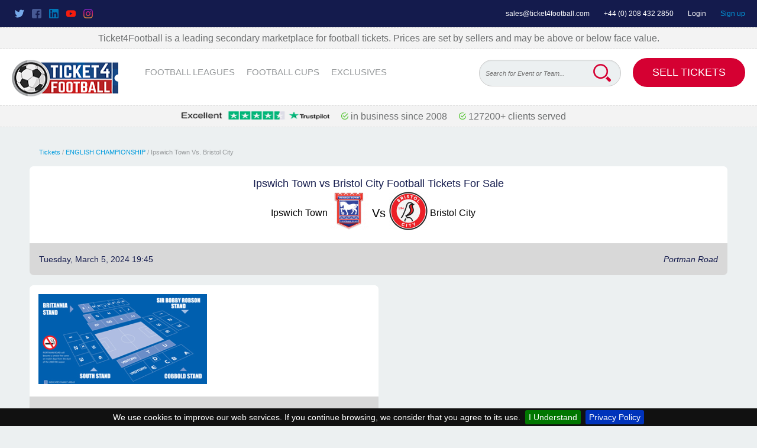

--- FILE ---
content_type: text/html; charset=UTF-8
request_url: https://ticket4football.com/english-championship/ipswich-town-vs-bristol-city-tickets.t4f
body_size: 10838
content:
<!DOCTYPE html>
<!--[if lt IE 7]> <html class="lt-ie9 lt-ie8 lt-ie7"> <![endif]-->
<!--[if IE 7]> <html class="lt-ie9 lt-ie8"> <![endif]-->
<!--[if IE 8]> <html class="lt-ie9"> <![endif]-->
<!--[if gt IE 8]><!--> <html> <!--<![endif]-->
    <head>
	<meta charset="utf-8">
        <meta http-equiv="X-UA-Compatible" content="IE=100">
        <link rel="schema.DC" href="http://purl.org/dc/elements/1.1/">

                <title>Ipswich Town vs Bristol City Tickets - Ipswich Town vs Bristol City Portman Road Tickets - Buy &amp; Sell Ipswich Town vs Bristol City Tickets on Ticket4Football.com</title>
        <meta property="og:title" content="Ipswich Town vs Bristol City Tickets - Ipswich Town vs Bristol City Portman Road Tickets - Buy &amp; Sell Ipswich Town vs Bristol City Tickets on Ticket4Football.com">
        <meta name="twitter:title" content="Ipswich Town vs Bristol City Tickets - Ipswich Town vs Bristol City Portman Road Tickets - Buy &amp; Sell Ipswich Town vs Bristol City Tickets on Ticket4Football.com">
        <meta name="DC.title" content="Ipswich Town vs Bristol City Tickets - Ipswich Town vs Bristol City Portman Road Tickets - Buy &amp; Sell Ipswich Town vs Bristol City Tickets on Ticket4Football.com">
        
                <meta name="description" content="Ipswich Town vs Bristol City Tickets - Buy &amp; Sell Ipswich Town vs Bristol City Portman Road Tickets on Ticket4Football.com. 100% Safe &amp; Secure Booking with Guaranteed timely tickets delivery. Book your Ipswich Town vs Bristol City Tickets Online Now.">
        <meta property="og:description" content="Ipswich Town vs Bristol City Tickets - Buy &amp; Sell Ipswich Town vs Bristol City Portman Road Tickets on Ticket4Football.com. 100% Safe &amp; Secure Booking with Guaranteed timely tickets delivery. Book your Ipswich Town vs Bristol City Tickets Online Now.">
        <meta name="twitter:description" content="Ipswich Town vs Bristol City Tickets - Buy &amp; Sell Ipswich Town vs Bristol City Portman Road Tickets on Ticket4Football.com. 100% Safe &amp; Secure Booking with Guaranteed timely tickets delivery. Book your Ipswich Town vs Bristol City Tickets Online Now.">
        <meta name="DC.description" content="Ipswich Town vs Bristol City Tickets - Buy &amp; Sell Ipswich Town vs Bristol City Portman Road Tickets on Ticket4Football.com. 100% Safe &amp; Secure Booking with Guaranteed timely tickets delivery. Book your Ipswich Town vs Bristol City Tickets Online Now.">
        
                <meta name="keywords" content="Ipswich Town vs Bristol City Tickets, Buy Ipswich Town vs Bristol City Tickets, Sell Ipswich Town vs Bristol City Tickets, Tickets for Ipswich Town vs Bristol City Portman Road">
        <meta name="DC.subject" content="Ipswich Town vs Bristol City Tickets - Ipswich Town vs Bristol City Portman Road Tickets - Buy &amp; Sell Ipswich Town vs Bristol City Tickets on Ticket4Football.com">
                
                <meta property="og:url" content="https://ticket4football.com/english-championship/ipswich-town-vs-bristol-city-tickets.t4f">
        <meta property="twitter:url" content="https://ticket4football.com/english-championship/ipswich-town-vs-bristol-city-tickets.t4f">
        <meta name="DC.identifier" content="https://ticket4football.com/english-championship/ipswich-town-vs-bristol-city-tickets.t4f">
                
                <meta property="og:image" content="https://ticket4football.com/uploads/files/2017/12/5/188801512480112_53a3b362ef6364039866884ba33780ea.jpg">
        <meta name="twitter:image" content="https://ticket4football.com/uploads/files/2017/12/5/188801512480112_53a3b362ef6364039866884ba33780ea.jpg">
                
        <meta name="twitter:card" content="summary_large_image">
        <meta property="twitter:domain" content="@ticket4futball">

        <meta property="og:type" content="website">

        <meta name="DC.language" scheme="ISO639-1" content="en">
        <meta name="DC.creator" content="">
        <meta name="DC.contributor" content="">
        <meta name="DC.publisher" content="">
        <meta name="DC.type" scheme="DCMITYPE" content="http://purl.org/dc/dcmitype/Event">
        <link rel="schema.DCTERMS" href="http://purl.org/dc/terms/">
                <meta name="DCTERMS.created" scheme="ISO8601" content="2023-06-27">
        
                <meta name="robots" content="index, follow">
        <meta name="googlebot" content="index, follow">
        
                        <link rel="canonical" href="https://ticket4football.com/english-championship/ipswich-town-vs-bristol-city-tickets.t4f">
        
        <meta name="viewport" content="width=device-width, initial-scale=1">
        <link rel="shortcut icon" href="/img/favicon.ico" type="image/x-icon">
        <link rel="stylesheet" type="text/css" href="/css/styles.css?v=7">
        <link rel="stylesheet" type="text/css" href="/css/styles_additional.css?v=25112023">
                <meta name="google-site-verification" content="kS11Ox1hxfqUgoVYflRicxk8NEJ_XdEmwZ14EsMggPk">
        <meta name="google-site-verification" content="g-oMKWMNpuhi2ax2nJr3L3n4CymNjiS9ZoZn7nCdLGA">
        <meta name="p:domain_verify" content="b1d1b37184c16613bcd4fd371ac9c9e3"/>

                <!-- Google Tag Manager -->
        <script>(function (w, d, s, l, i) {
                w[l] = w[l] || [];
                w[l].push({'gtm.start':
                            new Date().getTime(), event: 'gtm.js'});
                var f = d.getElementsByTagName(s)[0],
                        j = d.createElement(s), dl = l != 'dataLayer' ? '&l=' + l : '';
                j.async = true;
                j.src =
                        'https://www.googletagmanager.com/gtm.js?id=' + i + dl;
                f.parentNode.insertBefore(j, f);
            })(window, document, 'script', 'dataLayer', 'GTM-TXGBGR5');</script>
        <!-- End Google Tag Manager -->

        <!-- Google tag (gtag.js) -->
        <script async src="https://www.googletagmanager.com/gtag/js?id=G-RVQZHVLN7G"></script>
        <script>
            window.dataLayer = window.dataLayer || [];
            function gtag(){dataLayer.push(arguments);}
            gtag('js', new Date());

            gtag('config', 'G-RVQZHVLN7G');
        </script>

        <!--[if lt IE 9]> <script src="http://html5shiv.googlecode.com/svn/trunk/html5.js"></script> <![endif]-->

        <script>(function (w, d, t, r, u) {
                var f, n, i;
                w[u] = w[u] || [], f = function () {
                    var o = {ti: "5036827"};o.q = w[u], w[u] = new UET(o), w[u].push("pageLoad")}, n = d.createElement(t), n.src = r, n.async = 1, n.onload = n.onreadystatechange = function () {
                    var s = this.readyState;
                    s && s !== "loaded" && s !== "complete" || (f(), n.onload = n.onreadystatechange = null)
                }, i = d.getElementsByTagName(t)[0], i.parentNode.insertBefore(n, i)
            })(window, document, "script", "//bat.bing.com/bat.js", "uetq");</script>
    <noscript><img src="//bat.bing.com/action/0?ti=5036827&Ver=2" height="0" width="0" style="display:none; visibility: hidden;" /></noscript>
    

        <!-- Start TradeDoubler Landing Page Tag Insert on all landing pages to handle first party cookie-->
        <script language="JavaScript">
        (function(i,s,o,g,r,a,m){i['TDConversionObject']=r;i[r]=i[r]||function(){(i[r].q=i[r].q||[]).push(arguments)},i[r].l=1*new Date();a=s.createElement(o),m=s.getElementsByTagName(o)[0];a.async=1;a.src=g;m.parentNode.insertBefore(a,m)})(window,document,'script', 'https://svht.tradedoubler.com/tr_sdk.js?org=2362037&prog=345928&dr=true&rand=' + Math.random(), 'tdconv');
        </script>
        <!-- End TradeDoubler tag-->
        
        <!-- Google elm tag (gtag.js) -->
<script async src="https://www.googletagmanager.com/gtag/js?id=G-97S69E19N4"></script>
<script>
  window.dataLayer = window.dataLayer || [];
  function gtag(){dataLayer.push(arguments);}
  gtag('js', new Date());

  gtag('config', 'G-97S69E19N4');
</script>
  <!-- end elm Google tag (gtag.js) -->


        <!-- AFFILATE -->
    <script type="text/javascript">
            function SetAFCookie(cookiename, days) {
                var expires = "";
                if (days) {
                    var date = new Date();
                    date.setTime(date.getTime() + (days * 24 * 60 * 60 * 1000));
                    expires = "; expires=" + date.toUTCString();
                }

                var urlParams = getUrlParameter('affc');
                var cookie = cookiename + "=" + urlParams + expires + ";";
                document.cookie = cookie;
            }

            function getUrlParameter(name) {
                name = name.replace(/[\[]/, '\\[').replace(/[\]]/, '\\]');
                var regex = new RegExp('[\\?&]' + name + '=([^&#]*)');
                var results = regex.exec(location.search);
                return results === null ? '' : decodeURIComponent(results[1].replace(/\+/g, ' '));
            }
            ;

            SetAFCookie('Affc', 30);
    </script>
    
    
     
</head>
<body>
    <!--Local Business-->
<script type="application/ld+json"> {
"@context" : "http://schema.org",
"@type" : "SportsClub",
"address" : {
"@type": "PostalAddress",
"addressLocality": "Los Belones",
"addressRegion": "Murcia",
"postalCode": "30385",
"streetAddress": "Mar Menor Events SL, Calle Delta de Danubio 4" },
"name":"Tickets 4 Football",
"url":"https://ticket4football.com/",
"logo":"https://ticket4football.com/img/logo.png",
"image":"https://ticket4football.com/uploads/files/2022/10/31/314211667215503_75780448b6103ba9e48d98bd587e6286.jpg",
"email":"sales@ticket4football.com",
"telephone":"442084322850",
"mainEntityOfPage":"https://ticket4football.com/ ",
"openingHours": [
"Mo 00:01 - 00:00", "Tu 00:01 - 00:00", "We 00:01 - 00:00", "Th 00:01 - 00:00", "Fr 00:01 - 00:00", "Sa 00:01 - 00:00", "Su 00:01 - 00:00"],
"aggregateRating":{
"@type":"AggregateRating",
"ratingValue":"5",
"reviewCount":"89"},
"priceRange":"1",
"paymentAccepted":"Visa, Master Card, Amex"
}   
},
  "sameAs": [
    "https://twitter.com/ticket4futball",
    "https://www.facebook.com/ticket4football",
    "https://www.linkedin.com/in/ticket4football",
    "https://www.youtube.com/user/ticket4football",
    "https://www.instagram.com/originalticket4football/"
  ]
}
</script>

<!--Site Links Search Box-->
<script type="application/ld+json">
{
  "@context": "http://schema.org/",
  "@type": "WebSite",
  "name": "Ticket 4 Football",
  "url": "https://ticket4football.com/",
  "potentialAction": {
    "@type": "SearchAction",
    "target": "https://ticket4football.com/search?q={search_term_string}",
    "query-input": "required name=search_term_string"
  }
}
</script>

<!--Navigation Bar-->
<script type="application/ld+json">
                {
    "@context":"http://schema.org",
    "name": "Leagues",
    "@type":"ItemList",
    "itemListElement":[
                                {
        "@type": "SiteNavigationElement",
        "position":0,
        "name": "PREMIER LEAGUE",
        "url":"https://ticket4football.com/premiership-football-tickets",         "description":"Buy or Sell Premier League Football Tickets" ,          "image": "https://ticket4football.com/uploads/files/2023/4/17/765531681713231_fbb6d570a906024fbf2be28db94b78e9.jpg"         },                                {
        "@type": "SiteNavigationElement",
        "position":1,
        "name": "Scottish Premier League",
        "url":"https://ticket4football.com/scottish-premiership-tickets",         "description":"Buy or Sell Scottish Premier League Football Tickets" ,          "image": "https://ticket4football.com/uploads/files/2023/4/17/276431681713676_d6b0b1bed641ae57a93f931f9e833017.jpg"         },                                {
        "@type": "SiteNavigationElement",
        "position":2,
        "name": "Champions League",
        "url":"https://ticket4football.com/champions-league-tickets",         "description":"Buy or Sell Champions League Football Tickets" ,          "image": "https://ticket4football.com/uploads/files/2023/4/17/875891681713332_0b72002e7e2ca8f832124a28072d5b95.jpg"         },                                {
        "@type": "SiteNavigationElement",
        "position":3,
        "name": "Europa League",
        "url":"https://ticket4football.com/europa-league-tickets",         "description":"Buy or Sell Europa League Football Tickets" ,          "image": "https://ticket4football.com/uploads/files/2023/4/17/373721681713532_a15476e883dae5f936d238799b87c669.jpg"         },                                {
        "@type": "SiteNavigationElement",
        "position":4,
        "name": "UEFA Conference League",
        "url":"https://ticket4football.com/conference-league-tickets",         "description":"Buy or Sell UEFA Conference League Football Tickets"                  },                                {
        "@type": "SiteNavigationElement",
        "position":5,
        "name": "La Liga",
        "url":"https://ticket4football.com/la-liga-tickets",         "description":"Buy or Sell La Liga Football Tickets" ,          "image": "https://ticket4football.com/uploads/files/2023/4/17/804381681713476_6fc74068ddca5436e6db70500e2c132c.jpg"         },                                {
        "@type": "SiteNavigationElement",
        "position":6,
        "name": "Bundesliga",
        "url":"https://ticket4football.com/bundesliga-tickets",         "description":"Buy or Sell Bundesliga Football Tickets" ,          "image": "https://ticket4football.com/uploads/files/2023/4/17/911581681713582_c0d3261faca033e47fd2d2c7652bae5c.jpg"         }                    ]
    },            {
    "@context":"http://schema.org",
    "name": "Football Cups",
    "@type":"ItemList",
    "itemListElement":[
                                {
        "@type": "SiteNavigationElement",
        "position":0,
        "name": "FA Cup",
        "url":"https://ticket4football.com/fa-cup",         "description":"Buy or Sell FA Cup Football Tickets" ,          "image": "https://ticket4football.com/uploads/files/2023/4/17/631881681713848_695b92dec59506f59365be032356d70e.jpg"         },                                {
        "@type": "SiteNavigationElement",
        "position":1,
        "name": "Carabao Cup",
        "url":"https://ticket4football.com/carabao-cup",         "description":"Buy or Sell Carabao Cup Football Tickets" ,          "image": "https://ticket4football.com/uploads/files/2023/4/17/615391681713778_11bea3f257c947efe556b6fdde64102b.jpg"         },                                {
        "@type": "SiteNavigationElement",
        "position":2,
        "name": "Scottish League Cup",
        "url":"https://ticket4football.com/scottish-league-cup-tickets",         "description":"Buy or Sell Scottish League Cup Football Tickets" ,          "image": "https://ticket4football.com/uploads/files/2023/4/17/903941681713938_1d0e6371716953ec0e226987abec1e3f.jpg"         },                                {
        "@type": "SiteNavigationElement",
        "position":3,
        "name": "UEFA Nations League Cup",
        "url":"https://ticket4football.com/nations-league",         "description":"Buy or Sell UEFA Nations League Cup Football Tickets" ,          "image": "https://ticket4football.com/uploads/files/2023/4/17/593291681714083_194a57fb6bf91a2772621c47f098ce96.jpg"         }                    ]
    },            {
    "@context":"http://schema.org",
    "name": "Exclusives",
    "@type":"ItemList",
    "itemListElement":[
                                {
        "@type": "SiteNavigationElement",
        "position":0,
        "name": "Friendlies",
        "url":"https://ticket4football.com/friendlies-tickets",         "description":"Buy or Sell Friendlies Football Tickets"                  }                    ]
    }    </script>        
    
        <!-- Google Tag Manager (noscript) -->
    <noscript><iframe src="https://www.googletagmanager.com/ns.html?id=GTM-TXGBGR5" height="0" width="0" style="display:none;visibility:hidden"></iframe></noscript>
    <!-- End Google Tag Manager (noscript) -->
    
    <!--<header id="main_header" style="margin-top: -22px;">-->
    <header id="main_header">

        <div class='notHidden social win2fa'>
            <div class="social-icons">
                <a href="https://twitter.com/ticket4futball" target="_blank" rel="nofollow">
                    <img src="/img/twitter.png" alt="twitter">
                </a>
                <a href="https://www.facebook.com/ticket4football" target="_blank" rel="nofollow">
                    <img src="/img/facebook.png" alt="facebook" width="16" height="16">
                </a>
                <a href="https://www.linkedin.com/in/ticket4football" target="_blank" rel="nofollow">
                    <img src="/img/linkedin.png" alt="linkedin" width="16" height="16">
                </a>
                <a href="https://www.youtube.com/user/ticket4football" target="_blank" rel="nofollow">
                    <img src="/img/youtube.png" alt="youtube" width="16" height="16">
                </a>
                <a href="https://www.instagram.com/originalticket4football/" target="_blank" rel="nofollow">
                    <img src="/img/instagram.png" alt="instagram" width="16" height="16">
                </a>
            </div>
                        <div class="top-search">
                <input class='input--search marginRightMed flexdatalist flexdatalistbig' data-data='/autocomplete.json' 
                       data-selection-required='true'
                       data-search-in='["name", "name2", "name3", "name4", "name5", "name6", "name7"]'
                       data-min-length='3'
                       data-search-contain='true'
                       data-visible-properties='["name", "category"]'
                       data-value-property='url'
                       name='country_name_suggestion'
                       type='text'
                       placeholder='Search for Event or Team...'>
            </div>

                    </div>


        <div class="top_header">
            <a href="mailto:sales@ticket4football.com">sales@ticket4football.com</a>
            <a href="tel:+442084322850">+44 (0) 208 432 2850</a>
                        <a href="/user/login" class="sign_in" rel="nofollow">Login</a>
            <a href="/user/create" class="sign_up" rel="nofollow">Sign up</a>
                    </div>
        <div class='marketplace'>Ticket4Football is a leading secondary marketplace for football tickets. Prices are set by sellers and may be above or below face value.</div>
        <nav class="header_content flex spaceBetween">
            <div>
                <a class="logo" href="/">
                    <img src="/img/logo.png" alt="Ticket4Football" width="180" height="65">
                </a>
                <ul class="main_menu">
                                        <li class="dropdown">
                                                        <a href="javascript:void(0)">FOOTBALL LEAGUES</a>
                                <div class="dropdown_menu">
                                    <ul>
                                                                                <li>
                                            <a href="/premiership-football-tickets">Premier League</a>
                                        </li>
                                                                                <li>
                                            <a href="/scottish-premiership-tickets">Scottish Premiership</a>
                                        </li>
                                                                                <li>
                                            <a href="/english-championship">ENGLISH CHAMPIONSHIP</a>
                                        </li>
                                                                                <li>
                                            <a href="/champions-league-tickets">Champions League</a>
                                        </li>
                                                                                <li>
                                            <a href="/europa-league-tickets">Europa League</a>
                                        </li>
                                                                                <li>
                                            <a href="/championship-playoff-final">Championship Playoff Final</a>
                                        </li>
                                                                                <li>
                                            <a href="/conference-league-tickets">Conference League</a>
                                        </li>
                                                                                <li>
                                            <a href="/la-liga-tickets">La Liga</a>
                                        </li>
                                                                                <li>
                                            <a href="/serie-a-tickets">SERIE A</a>
                                        </li>
                                                                                <li>
                                            <a href="/bundesliga-tickets">Bundesliga</a>
                                        </li>
                                                                            </ul>
                                </div>
                            </li>
                                                <li class="dropdown">
                                                        <a href="javascript:void(0)">FOOTBALL CUPS</a>
                                <div class="dropdown_menu">
                                    <ul>
                                                                                <li>
                                            <a href="/fa-cup">FA Cup</a>
                                        </li>
                                                                                <li>
                                            <a href="/carabao-cup">Carabao Cup</a>
                                        </li>
                                                                                <li>
                                            <a href="/scottish-league-cup-tickets">Scottish League Cup</a>
                                        </li>
                                                                                <li>
                                            <a href="/nations-league">Nations League</a>
                                        </li>
                                                                                <li>
                                            <a href="/scottish-cup-tickets">Scottish Cup</a>
                                        </li>
                                                                                <li>
                                            <a href="/world-cup-2026-tickets">World Cup 2026</a>
                                        </li>
                                                                                <li>
                                            <a href="/african-cup-of-nations-tickets">African Cup of Nations</a>
                                        </li>
                                                                                <li>
                                            <a href="/world-cup-2026-qualifiers-tickets">World Cup 2026 Qualifiers</a>
                                        </li>
                                                                            </ul>
                                </div>
                            </li>
                                                <li class="dropdown">
                                                        <a href="javascript:void(0)">EXCLUSIVES</a>
                                <div class="dropdown_menu">
                                    <ul>
                                                                                <li>
                                            <a href="/international-friendlies">International Friendlies</a>
                                        </li>
                                                                                <li>
                                            <a href="/friendlies-tickets">Friendlies</a>
                                        </li>
                                                                                <li>
                                            <a href="/uefa-women-s-euro">UEFA WOMEN&acute;S EURO </a>
                                        </li>
                                                                                <li>
                                            <a href="/fifa-women-s-world-cup">FIFA Women&#039;s World Cup</a>
                                        </li>
                                                                                <li>
                                            <a href="/women-s-nations-league-tickets">Women&#039;s Nations League</a>
                                        </li>
                                                                                <li>
                                            <a href="/asian-cup">Asian Cup</a>
                                        </li>
                                                                                <li>
                                            <a href="/spanish-supercopa">Spanish Supercopa</a>
                                        </li>
                                                                                <li>
                                            <a href="/women-s-champions-league">Women&#039;s Champions League</a>
                                        </li>
                                                                            </ul>
                                </div>
                            </li>
                                                    </ul>
                    </div>

                    <div class="d-inline-block">
                                                <div class="input--search-wrap">
                            <input class='input--search marginRightMed flexdatalist flexdatalistbig' data-data='/autocomplete.json' 
                   data-selection-required='true'
                   data-search-in='["name", "name2", "name3", "name4", "name5", "name6", "name7"]'
                   data-min-length='3'
                   data-search-contain='true'
                   data-visible-properties='["name", "category"]'
                   data-value-property='url'
                   name='country_name_suggestion'
                   type='text'
                   placeholder='Search for Event or Team...'>
                       <form method="get" action="/search" class="myForm">
                           <input name='q' type='hidden' value='' id='searchTerm'>
                           <button type="submit" formmethod="get" formaction="/search" id="bigSearchLupa2"></button>
                       </form>
                                       </div>
                                    <a href="/page/sell-tickets" class="btn btn-lg">Sell Tickets</a>
                            </div>


            <div class="hamburgerMenu">
                <span></span>
                <span></span>
                <span></span>
            </div>
        </nav>

        <nav class="mobileNav">
            <ul>
                                <li class="dropdownMob">
                    <a class="dropdownMob-main-item" href="javascript:void(0)">FOOTBALL LEAGUES</a>
                    <ul class="dropdown_mobile">
                                                <li>
                            <a href="/premiership-football-tickets">Premier League</a>
                        </li>
                                                <li>
                            <a href="/scottish-premiership-tickets">Scottish Premiership</a>
                        </li>
                                                <li>
                            <a href="/english-championship">ENGLISH CHAMPIONSHIP</a>
                        </li>
                                                <li>
                            <a href="/champions-league-tickets">Champions League</a>
                        </li>
                                                <li>
                            <a href="/europa-league-tickets">Europa League</a>
                        </li>
                                                <li>
                            <a href="/championship-playoff-final">Championship Playoff Final</a>
                        </li>
                                                <li>
                            <a href="/conference-league-tickets">Conference League</a>
                        </li>
                                                <li>
                            <a href="/la-liga-tickets">La Liga</a>
                        </li>
                                                <li>
                            <a href="/serie-a-tickets">SERIE A</a>
                        </li>
                                                <li>
                            <a href="/bundesliga-tickets">Bundesliga</a>
                        </li>
                                            </ul>
                </li>
                                <li class="dropdownMob">
                    <a class="dropdownMob-main-item" href="javascript:void(0)">FOOTBALL CUPS</a>
                    <ul class="dropdown_mobile">
                                                <li>
                            <a href="/fa-cup">FA Cup</a>
                        </li>
                                                <li>
                            <a href="/carabao-cup">Carabao Cup</a>
                        </li>
                                                <li>
                            <a href="/scottish-league-cup-tickets">Scottish League Cup</a>
                        </li>
                                                <li>
                            <a href="/nations-league">Nations League</a>
                        </li>
                                                <li>
                            <a href="/scottish-cup-tickets">Scottish Cup</a>
                        </li>
                                                <li>
                            <a href="/world-cup-2026-tickets">World Cup 2026</a>
                        </li>
                                                <li>
                            <a href="/african-cup-of-nations-tickets">African Cup of Nations</a>
                        </li>
                                                <li>
                            <a href="/world-cup-2026-qualifiers-tickets">World Cup 2026 Qualifiers</a>
                        </li>
                                            </ul>
                </li>
                                <li class="dropdownMob">
                    <a class="dropdownMob-main-item" href="javascript:void(0)">EXCLUSIVES</a>
                    <ul class="dropdown_mobile">
                                                <li>
                            <a href="/international-friendlies">International Friendlies</a>
                        </li>
                                                <li>
                            <a href="/friendlies-tickets">Friendlies</a>
                        </li>
                                                <li>
                            <a href="/uefa-women-s-euro">UEFA WOMEN&acute;S EURO </a>
                        </li>
                                                <li>
                            <a href="/fifa-women-s-world-cup">FIFA Women&#039;s World Cup</a>
                        </li>
                                                <li>
                            <a href="/women-s-nations-league-tickets">Women&#039;s Nations League</a>
                        </li>
                                                <li>
                            <a href="/asian-cup">Asian Cup</a>
                        </li>
                                                <li>
                            <a href="/spanish-supercopa">Spanish Supercopa</a>
                        </li>
                                                <li>
                            <a href="/women-s-champions-league">Women&#039;s Champions League</a>
                        </li>
                                            </ul>
                </li>
                
                                <li>
                    <a href="/user/create" class="sign_up" rel="nofollow">Sign up</a>
                </li>
                <li>
                    <a href="/user/login" rel="nofollow">Login</a>
                </li>
                                <li>
                                    <a href="/page/sell-tickets" class="btn btn-lg">Sell Tickets</a>
                                </li>
            </ul>
        </nav>

        <div class='marketplace'>
           <span><a href="https://www.trustpilot.com/review/www.ticket4football.com" target="_blank" rel="nofollow"><img alt="trustpilot" src="/img/trust-250.png" width="250" height="14"> &nbsp; &nbsp;</a></span>
           <span><img alt="web" src="/img/image-15.png" width="12" height="12"> in business since 2008 &nbsp; &nbsp;</span>
           <span><img alt="in business" src="/img/image-15.png" width="12" height="12"> 127200+ clients served &nbsp; &nbsp;</span>
         </div>
    </header>

    
<script type="application/ld+json">
{
"@context": "http://schema.org",
"@type": "SportsEvent",
"name": "Ipswich Town vs Bristol City",
"performer": "Ipswich Town vs Bristol City",
"image": "https://ticket4football.com/uploads/files/2017/12/5/188801512480112_53a3b362ef6364039866884ba33780ea-543x387.png",
"description": "Ipswich Town vs Bristol City Tickets - Buy &amp; Sell Ipswich Town vs Bristol City Portman Road Tickets on Ticket4Football.com. 100% Safe &amp; Secure Booking with Guaranteed timely tickets delivery. Book your Ipswich Town vs Bristol City Tickets Online Now.",
"url": "https://ticket4football.com/english-championship/ipswich-town-vs-bristol-city-tickets.t4f",
 "location": {
    "@type": "Place",
    "name": "Portman Road",
    "sameAs": "https://ticket4football.com/venues/portman-road",
    "address": {
      "@type": "PostalAddress",
      "streetAddress": "Suffolk, Ipswich, N/A, United Kingdom"
    }
  },
"awayTeam": "Bristol City",
"homeTeam": "Ipswich Town",
"startDate": "2024-03-05",
"endDate": "2024-03-05"
}
</script>

<script>
    window.addEventListener("load", function() {
        $(document).on('change', '#ticketQuantity', function(){
            var ticketQuantity = $(this).val();

            if (ticketQuantity === 0) {
                location.reload();
                return;
            }
            $('.modal-spinner').show();

            $.ajax({
                url : 'https://ticket4football.com/tickets/ticketQuantity',
                method : "POST",
                data : {
                    _token: "h8YMKrACtKOORDbRfBRvcX2G2GnDpurNVzM5JoSP",
                    event_id: "15171",
                    quantity: ticketQuantity
                },
                success : function (data) {
                    $('#load-data').html(data);
                },
                error: function() {
                    $('#load-data').html('<p>Error loading filtered tickets.</p>');
                },
                complete: function() {
                    $('.modal-spinner').hide();
                }
            });
        });
    });
</script>

<main role="main">
    <div class="modal modal-spinner">
        <div class="spinner-border loading-spinner text-primary" role="status">
            <span class="visually-hidden">Loading...</span>
        </div>
    </div>
    <div class="container event">
        <article class="main_content">
            <section class="pageHeading">
                <p>
                    <a href="/tickets">Tickets</a> /
                    <a href="/english-championship">ENGLISH CHAMPIONSHIP</a> /
                    Ipswich Town Vs. Bristol City
                </p>
            </section>
                        <section class="content_section">
                <header class="header_white mNoPadding">
                    <h1 style="text-align: center; display: block;">
                                                Ipswich Town vs Bristol City Football Tickets For Sale
                                            </h1>
                    <div class="matchHeading--main">

                        <div class="halfWidth">
                            <a href="/english-championship/ipswich-town-tickets" style="display: flex; align-items: center;">
                                <span class="video_container__firstTeam">Ipswich Town</span>&nbsp;
                                <span class="flag">
                                    <img src="https://ticket4football.com/uploads/files/2017/9/22/626841506080835_efc389409439c9d8527c53eea9bf36b8-65x65.png" alt="Ipswich Town">
                                </span>
                            </a>
                        </div>

                        <span>&nbsp;Vs&nbsp;</span>

                        <div class="halfWidth">
                            <a href="/english-championship/bristol-city-tickets" style="display: flex; align-items: center;">
                                <span class="flag">
                                    <img src="https://ticket4football.com/uploads/files/2023/6/26/550301687791688_f66bafaa1e2c9ece58506466fe76d11b-65x65.jpg" alt="Bristol City">
                                </span>
                                &nbsp;<span>Bristol City</span>
                            </a>
                        </div>

                    </div>


                </header>

                <div class="section_body content_dark_grey--noPadding">
                    <div class="flex wrap center ticketDetiles seeTickets">
                        <p>Tuesday, March 5, 2024 19:45</p>
                        <p>
                            <span><a href="/venues/portman-road" class="venueLink">Portman Road</a></span>
                            <span></span>
                            <span></span>
                        </p>
                    </div>
                </div>
            </section>

            <div class="event-map-tickets-wrap">

                <section class="content_section flex--rowReverse stadiumInfo">
                    <div class="stadiumInfo-inner-wrap flex--rowReverse">
                        <header class="header_white img_zoom">
                            <img class="map-thumbnail" src="https://ticket4football.com/uploads/files/2017/12/5/188801512480112_53a3b362ef6364039866884ba33780ea-543x387.png">
                        </header>

                        <div class="section_body content_dark_grey--noPadding">
                            <div class="flex wrap center ticketDetiles seeTickets">
                                <p class="italic">Portman Road Seating Plan</p>
                                <p class="italic">Suffolk, Ipswich, N/A, United Kingdom</p>
                                                                    <p class="italic">Homeground of <span>Ipswich Town</span></p>
                                                            </div>
                        </div>
                    </div>

                                        <div class="venue-map-controls mobile-only display-none-important" id="venue-map-controls">
                        <span class="map-show btn btnTransparent" id="map-show">Show seating map</span>
                        <span class="map-hide btn btnTransparent" id="map-hide">Hide seating map</span>
                    </div>

                </section>

                            </div>

            <section class="content_section">
                <header class="dark_blue">
                    <span style="font-size: 1.25em;">
                                                There are no tickets for this event. Subscribe for ticket information for this event.
                                            </span>
                </header>

                
                <form style="margin-bottom: 0; padding-bottom: 0" method="post" action="/subscribe-for-event">
                                        <input type="hidden" name="_token" value="h8YMKrACtKOORDbRfBRvcX2G2GnDpurNVzM5JoSP">
                    <input type="hidden" name="event_id" value="15171">
                    <div class="section_body flex diffTicket">
                        <div class="halfWidth marginRightMed">
                            <div class="row marginBottomMed">
                                <div class="form-input-col">
                                    <input class="input--big" id="f-name" name="first_name" value="" required placeholder="First Name">
                                </div>
                            </div>
                            <div class="row">
                                <div class="form-input-col">
                                    <select class="dropDown--big" required id="team" name="team">
                                        <option value="">Team</option>
                                        <option value="184" >Ipswich Town</option>
                                        <option value="68" >Bristol City</option>
                                    </select>
                                </div>
                            </div>
                            <div class="row">
                                <input type="submit" class="btn" value="Subscribe">
                            </div>
                        </div>
                        <div class="halfWidth">
                            <div class="row marginBottomMed">
                                <div class="form-input-col">
                                    <input class="input--big" id="l-name" name="last_name" value="" required placeholder="Last Name">
                                </div>
                            </div>
                            <div class="row marginBottomMed">
                                <div class="form-input-col">
                                    <input class="input--big" id="email" name="email" value="" required placeholder="Your Email">
                                </div>
                            </div>
                        </div>
                    </div>
                                        
                                        <input id="recaptchaResponse" name="recaptcha_response" type="hidden">                
                                    </form>
            </section>

                        <section class="content_section">
                <header class="dark_blue">
                    <span style="font-size: 1.25em;">Are you looking for a different ticket?</span>
                </header>
                                <form method="post" action="/looking-for-ticket" style="padding-bottom: 0; margin-bottom: 0">
                                        <input type="hidden" name="_token" value="h8YMKrACtKOORDbRfBRvcX2G2GnDpurNVzM5JoSP">
                    <input type="hidden" name="event_id" value="15171">
                    <div class="section_body flex diffTicket">
                        <div class="halfWidth">
                            <div class="row marginBottomMed">
                                <input type="text" class="input--big marginRightMed" name="seatrow" value="" required placeholder="What kind of seat are you looking for?">
                            </div>
                            <div class="row">
                                <input type="text" class="input--big marginRightMed" name="quantity" value="" required placeholder="How many tickets do you want to purchase?">
                            </div>
                        </div>
                        <div class="halfWidth">
                            <div class="row">
                                <p class="font18">Let us know what kind of ticket you are looking for. </p>
                            </div>
                            <div class="row">
                                <div class="btnGroup--withBorder ticketRequest">
                                    <div class="form-input-col">
                                        <div class="flex">
                                            <input required placeholder="Your email…" name="email"  value="" />
                                            <input type="submit" class="btn" value="Submit request">
                                        </div>
                                    </div>
                                </div>
                            </div>
                        </div>
                    </div>
                                        
                                        <input id="recaptchaResponse" name="recaptcha_response" type="hidden">                
                                    </form>
            </section>
            
                        <section class="content_section">
                <header class="dark_blue header_big flex spaceBetween">
                    <div>
                        <span class="h2team">Other Ipswich Town Events</span>
                    </div>
                </header>
                <div class="section_body--notPadded" id="load-data">
                                        <div class="row matchEvent">
                        <div class="bgDarkGray">
                            <p class="dateNum">24</p>
                            <p class="dateString">Jan</p>
                        </div>
                        <a class="matchHeading" href="/english-championship/sheffield-united-vs-ipswich-town-tickets.t4f">
                            <div class="halfWidth--table">
                                <span class="video_container__firstTeam">Sheffield United</span>
                                <img class="teamEmblem" src="https://ticket4football.com/uploads/files/2017/12/7/488571512650090_0b5130dbcb301fcb3432138125200320-50x50.png" alt="Sheffield United">
                            </div>
                            <span class="mDisplayNone">Vs</span>
                            <div class="halfWidth--table">
                                <img class="teamEmblem" src="https://ticket4football.com/uploads/files/2017/9/22/626841506080835_efc389409439c9d8527c53eea9bf36b8-50x50.png" alt="Ipswich Town">
                                <span>Ipswich Town</span>
                            </div>
                        </a>

                        <div class="mPriceBtn">
                                                                                                                                                                        <div>
                                            <span class="darkGray">from </span> <span class="redText price">
                                                &pound; 65.54
                                            </span>
                                        </div>
                                                                    
                                <a href="/english-championship/sheffield-united-vs-ipswich-town-tickets.t4f" class="btn btn-green">See Tickets</a>
                                                    </div>
                    </div>
                    
                                    </div>
            </section>
            
            
                        <section class="content_section">
                <div class="section_body">
                    <div class="info_text">
                        <span style="color: #009CDE; margin-bottom: 0.9375em; margin-top: 1.875em; font-weight: bold; font-size: 1.25rem;">Event Description</span><br />
                        Ipswich Town vs Bristol City Tickets - Buy &amp; Sell Ipswich Town vs Bristol City Portman Road Tickets on Ticket4Football.com. 100% Safe &amp; Secure Booking with Guaranteed timely tickets delivery. Book your Ipswich Town vs Bristol City Tickets Online Now.
                    </div>
                </div>
            </section>
                    </article>
        <aside class="sidebar sidebar--paddedTop">

    <section class="content_section cursor-pointer" data-fancybox data-type="iframe" data-src="/subscribe" href="javascript:;">
        <header class="dark_blue">
            
            <span style="float: right;"><img src="/images/subscribe-vip.png" width="32" height="32" alt="subscribe vip" style="vertical-align: middle; padding-top: 5px;"></span>
            <span class="sidebar-subscribe-wrap">
                <a href="javascript:;" class="btn btn-green" data-fancybox data-type="iframe" data-src="/subscribe">
                    Subscribe
                </a>
            </span>
        </header>
        <div style="line-height: 42px; font-size: 18px; text-align: center;">
            VIP Newsletter For Ticket Discounts
        </div>
    </section>

    <section class="content_section">
        <div class="section_body">
            <ul class="guarantees">
                <li class="flaticon-tick-inside-circle"><p>Guaranteed football Tickets.</p></li>
                <li class="flaticon-tick-inside-circle"><p>Timely delivery of tickets and notifications via email/call</p></li>
                <li class="flaticon-tick-inside-circle"><p>Dedicated LiveChat & Customer support 24/7.<br><a href="tel:0208 432 2850" style="color: #141B4D;">Call 0208 432 2850 from UK.</a></p></li>
                <li class="flaticon-tick-inside-circle"><p>We promise you will receive the seats you have ordered or better. In the unlikely event you do not receive your order - a 100% refund will be actioned.</p></li>
            </ul>
        </div>
    </section>
</aside>                                       </div>
</main>

     

    <footer id="main_footer">
        <div class="gradient_black_footer">
            <div class="container footerContainer">
                <section class="footer_menu">
                    <span class="m_scrollDown">Tickets for football <span class='arrow'></span></span>
                    <ul>
                        <li>
                            <a href="/">Home</a>
                        </li>
                        <li>
                            <a href="/page/buy-tickets">Buy tickets</a>
                        </li>
                        <li>
                            <a href="/page/sell-tickets">Sell tickets</a>
                        </li>
                        <li>
                            <a href="/page/vip">VIP</a>
                        </li>
                        <li>
                            <a href="/venues">Football Stadium Tickets</a>
                        </li>
                        <li>
                            <a href="/rss" target="_blank">Featured events RSS</a>
                        </li>
                        <li>
                            <a href="/contact-us">Contact us</a>
                        </li>
                    </ul>
                </section>

                <section class="footer_menu">
                    <span class="m_scrollDown">Football Tickets <span class='arrow'></span></span>
                    <ul>
                        <li><a href="/premiership-football-tickets">PREMIERSHIP FOOTBALL TICKETS</a></li>
                        <li><a href="/scottish-football-tickets">SCOTTISH FOOTBALL TICKETS</a></li>
                        <li><a href="/carabao-cup-tickets">CARABAO CUP TICKETS</a></li>
                        <li><a href="/fa-cup-tickets">FA CUP TICKETS</a></li>
                        <li><a href="/premiership-football-tickets/arsenal-tickets">ARSENAL TICKETS</a></li>
                        <li><a href="/premiership-football-tickets/chelsea-tickets">CHELSEA FC TICKETS</a></li>
                        <li><a href="/premiership-football-tickets/liverpool-tickets">LIVERPOOL FC TICKETS</a></li>
                        <li><a href="/premiership-football-tickets/manchester-united-tickets">MANCHESTER UNITED TICKETS</a></li>
                        <li><a href="/premiership-football-tickets/southampton-tickets">SOUTHAMPTON FC TICKETS</a></li>
                        <li><a href="/premiership-football-tickets/tottenham-hotspur-tickets">TOTTENHAM HOTSPUR TICKETS</a></li>
                        <li><a href="/scottish-football-tickets/celtic-tickets">CELTIC TICKETS</a></li>
                        <li><a href="/scottish-football-tickets/rangers-tickets">RANGERS TICKETS</a></li>
                                            </ul>
                </section>

                <section class="footer_menu">
                        <span class="m_scrollDown">About us <span class='arrow'></span></span>
                        <ul>
                            <li>
                                <a href="/">Home</a>
                            </li>
                            <li>
                                <a href="/page/our-marketplace">Our Marketplace</a>
                            </li>
                            <li>
                                <a href="/page/privacy-policy">Our Policy</a>
                            </li>
                            <li>
                                <a href="/page/terms-and-conditions">Terms & Conditions</a>
                            </li>
                            <li>
                                <a href="/page/about-us">About Us</a>
                            </li>
                            <li>
                                <a href="/page/help">Problems</a>
                            </li>
                            <li>
                                <a href="/sitemap">Sitemap</a>
                            </li>
                            <li>
                                <a href="https://blog.ticket4football.com/" target="_blank">Ticket4Football Official Blog</a>
                            </li>
                        </ul>
                    </section>

                    <section class="footer_menu">
                        <span class="stayInTouch">Stay in touch</span>
                        <ul class="marginBottomMed notHidden">
                            <li>
                                <form target="_blank" method="post" action="//ticket4football.us10.list-manage.com/subscribe/post?u=d08f62bc665c8dc5c842abd09&amp;id=1e7f44617b">
                                    <input type="hidden" name="b_d08f62bc665c8dc5c842abd09_1e7f44617b" tabindex="-1" value="">
                                    <div class="btnGroup flex marginBottomMed">
                                        <input name="EMAIL" placeholder="Your email address..."/>
                                        <button class="btnGroup__redBtn cursor-pointer"  value="Subscribe" name="subscribe">subscribe</button>
                                    </div>
                                </form>
                            </li>
                            <li>
                                <a href="tel:+442084322850">+44 (0) 208 432 2850</a>
                            </li>
                            <li>
                                <a href="mailto:sales@ticket4football.com">sales@ticket4football.com</a>
                            </li>
                        </ul>
                        <ul class='flex notHidden social'>
                            <li class="marginRightBig">
                                <a href="https://twitter.com/ticket4futball" target="_blank">
                                    <img src="/img/twitter.png" alt="twitter">
                                </a>
                            </li>
                            <li class="marginRightBig">
                                <a href="https://www.facebook.com/ticket4football" target="_blank">
                                    <img src="/img/facebook.png" alt="facebook" width="16" height="16">
                                </a>
                            </li>
                            <li class="marginRightBig">
                                <a href="https://www.linkedin.com/in/ticket4football" target="_blank">
                                    <img src="/img/linkedin.png" alt="linkedin" width="16" height="16">
                                </a>
                            </li>
                            <li class="marginRightBig">
                                <a href="https://www.youtube.com/user/ticket4football" target="_blank">
                                    <img src="/img/youtube.png" alt="youtube" width="16" height="16">
                                </a>
                            </li>
                            <li class="marginRightBig">
                                <a href="https://www.instagram.com/originalticket4football/" target="_blank">
                                    <img src="/img/instagram.png" alt="instagram" width="16" height="16">
                                </a>
                            </li>
                        </ul>
                    </section>
            </div>
        </div>
    </footer>

        <script src="/js/scripts.js?v=3"></script>
        <script type="text/javascript">
    $('input.flexdatalist').on('change:flexdatalist', function (event, set, options) {
        if (set.text != "") {
            $.post("/autocomplete.save", {_token: "h8YMKrACtKOORDbRfBRvcX2G2GnDpurNVzM5JoSP", q: set.text}, function () {
                window.location.href = set.value;
            });
        }
    });

    $('input.flexdatalist').on('after:flexdatalist.search', function (event, set, options, b) {
        $('#searchTerm').val(set);
    });

    $(document).ready(function() {
        $('.input--search-wrap').find('.input--search').eq(1).keydown(function(event) {
            // enter has keyCode = 13
            if (event.keyCode == 13) {
                $('.myForm').find('#bigSearchLupa2').click()
                console.log('dsds')
            }
        });

        $('.autocomplete-input-wrap').find('.flexdatalistbig').keydown(function(event) {
            // enter has keyCode = 13
            if (event.keyCode == 13) {
                $('.myForm').find('#bigSearchLupa').click()
            }
        });
    });

    // faq block
    $(function() {
        $(".accordion__title").on("click", function(e) {
            e.preventDefault();
            var $this = $(this);

            if (!$this.hasClass("accordion-active")) {
                $(".accordion__content").slideUp(400);
                $(".accordion__title").removeClass("accordion-active");
                $('.accordion__arrow').removeClass('accordion__rotate');
            }

            $this.toggleClass("accordion-active");
            $this.next().slideToggle();
            $('.accordion__arrow',this).toggleClass('accordion__rotate');
        });
    });
    </script>
    <script type="text/javascript">
    $(document).ready(function(){
    $.cookieBar({
    fixed: true,
    acceptOnScroll: 200
    });
    });
</script>
<!-- LiveChat -->
<script type="text/javascript" defer>
    setTimeout(function(){
        window.__lc = window.__lc || {};
        window.__lc.license = 4942971;
        (function () {
        var lc = document.createElement('script');
        lc.type = 'text/javascript';
        lc.async = true;
        lc.src = ('https:' == document.location.protocol ? 'https://' : 'http://') + 'cdn.livechatinc.com/tracking.js';
        var s = document.getElementsByTagName('script')[0];
        s.parentNode.insertBefore(lc, s);
        })();
    }, 5000);//wait 5 seconds and then load the livechat script
    console.log('test test!')
</script>

        <script>
        if ($(window).width() < 1199) {
            let prevScrollpos = window.pageYOffset;
            let stadiumInfoHeight =  parseInt(getComputedStyle(document.getElementsByClassName("stadiumInfo")[0]).getPropertyValue('height'), 10);
            let stadiumInfo = document.getElementsByClassName("stadiumInfo")[0];
            let stadiumInfoMapHeight = parseInt(getComputedStyle(document.getElementsByClassName("map-thumbnail")[0]).getPropertyValue('height'), 10);
            let mapShow = document.getElementById("map-show");
            let mapHide = document.getElementById("map-hide");
            let mapControls = document.getElementById("venue-map-controls");
            let mapControlButtonHeight = 50;
            let stadiumInfoMapOffset = (parseInt(stadiumInfoMapHeight, 10)) / 4;

            window.onscroll = function() {
                let currentScrollPos = window.pageYOffset;
                stadiumInfoHeight =  parseInt(getComputedStyle(document.getElementsByClassName("stadiumInfo")[0]).getPropertyValue('height'), 10);
                stadiumInfoMapHeight = parseInt(getComputedStyle(document.getElementsByClassName("map-thumbnail")[0]).getPropertyValue('height'), 10);
                stadiumInfoMapOffset = stadiumInfoMapHeight / 4;

                if (prevScrollpos > currentScrollPos) {
                    stadiumInfo.style.top = "-" + stadiumInfoHeight + "px";
                } else {
                    stadiumInfo.style.top = "-" + (stadiumInfoHeight - mapControlButtonHeight) + "px";
                    mapHide.style.display = "none";
                    mapShow.style.display = "block";
                }
                prevScrollpos = currentScrollPos;
            }

            mapShow.addEventListener("click", function (){
                stadiumInfo.style.top =  "-" + (stadiumInfoMapHeight - stadiumInfoMapOffset - mapControlButtonHeight) + "px";
                console.log(stadiumInfo.style.top);
                mapHide.style.display = "block";
                mapShow.style.display = "none";
            });

            mapHide.addEventListener("click", function (){
                stadiumInfo.style.top = "-" + (stadiumInfoHeight - mapControlButtonHeight) + "px";
                mapHide.style.display = "none";
                mapShow.style.display = "block";
            });

            function isElementInViewport (el) {

                // Special bonus for those using jQuery
                if (typeof jQuery === "function" && el instanceof jQuery) {
                    el = el[0];
                }

                let rect = el.getBoundingClientRect();

                return (
                    rect.top >= 0 &&
                    rect.left >= 0 &&
                    rect.bottom <= (window.innerHeight || document.documentElement.clientHeight) && /* or $(window).height() */
                    rect.right <= (window.innerWidth || document.documentElement.clientWidth) /* or $(window).width() */
                );
            }

            function onVisibilityChange(el, callback) {
                let old_visible;
                return function () {
                    let visible = isElementInViewport(el);
                    if (visible != old_visible) {
                        old_visible = visible;
                        if (typeof callback == 'function') {
                            callback();
                        }
                    }
                }
            }

            let el = document.getElementsByClassName("img_zoom")[0];
            let handler = onVisibilityChange(el, function() {
                if (isElementInViewport(el)) {
                    mapControls.style.marginTop = "-" + mapControlButtonHeight + "px";
                } else {
                    mapControls.style.marginTop = 0;
                }
            });

            $(window).on('DOMContentLoaded load resize scroll', handler);

        }
    </script>
    
                    <style>
                    .grecaptcha-badge {
                        //visibility: hidden;
                    }
                </style>
                <script src='https://www.google.com/recaptcha/api.js?render=6LfRB6wpAAAAAOD49g5fVq6A9C7KU_tEuCqEzE1X&onload=onloadCallback&render=explicit'></script>
                <script>
                    function onloadCallback() {
                        grecaptcha.ready(function() {
                            grecaptcha.execute('6LfRB6wpAAAAAOD49g5fVq6A9C7KU_tEuCqEzE1X', {
                            }).then(function (token) {
                                var recaptchaResponse = document.getElementById('recaptchaResponse');
                                recaptchaResponse.value = token;
                            });
                        });
                    }
                </script>
        <!-- aweber tracking script -->
    <script type="text/javascript" src="//analytics.aweber.com/js/awt_analytics.js?id=10sWX"></script>
</body>
</html>


--- FILE ---
content_type: text/html; charset=utf-8
request_url: https://www.google.com/recaptcha/api2/anchor?ar=1&k=6LfRB6wpAAAAAOD49g5fVq6A9C7KU_tEuCqEzE1X&co=aHR0cHM6Ly90aWNrZXQ0Zm9vdGJhbGwuY29tOjQ0Mw..&hl=en&v=PoyoqOPhxBO7pBk68S4YbpHZ&size=invisible&anchor-ms=20000&execute-ms=30000&cb=22b2zwks6uru
body_size: 48521
content:
<!DOCTYPE HTML><html dir="ltr" lang="en"><head><meta http-equiv="Content-Type" content="text/html; charset=UTF-8">
<meta http-equiv="X-UA-Compatible" content="IE=edge">
<title>reCAPTCHA</title>
<style type="text/css">
/* cyrillic-ext */
@font-face {
  font-family: 'Roboto';
  font-style: normal;
  font-weight: 400;
  font-stretch: 100%;
  src: url(//fonts.gstatic.com/s/roboto/v48/KFO7CnqEu92Fr1ME7kSn66aGLdTylUAMa3GUBHMdazTgWw.woff2) format('woff2');
  unicode-range: U+0460-052F, U+1C80-1C8A, U+20B4, U+2DE0-2DFF, U+A640-A69F, U+FE2E-FE2F;
}
/* cyrillic */
@font-face {
  font-family: 'Roboto';
  font-style: normal;
  font-weight: 400;
  font-stretch: 100%;
  src: url(//fonts.gstatic.com/s/roboto/v48/KFO7CnqEu92Fr1ME7kSn66aGLdTylUAMa3iUBHMdazTgWw.woff2) format('woff2');
  unicode-range: U+0301, U+0400-045F, U+0490-0491, U+04B0-04B1, U+2116;
}
/* greek-ext */
@font-face {
  font-family: 'Roboto';
  font-style: normal;
  font-weight: 400;
  font-stretch: 100%;
  src: url(//fonts.gstatic.com/s/roboto/v48/KFO7CnqEu92Fr1ME7kSn66aGLdTylUAMa3CUBHMdazTgWw.woff2) format('woff2');
  unicode-range: U+1F00-1FFF;
}
/* greek */
@font-face {
  font-family: 'Roboto';
  font-style: normal;
  font-weight: 400;
  font-stretch: 100%;
  src: url(//fonts.gstatic.com/s/roboto/v48/KFO7CnqEu92Fr1ME7kSn66aGLdTylUAMa3-UBHMdazTgWw.woff2) format('woff2');
  unicode-range: U+0370-0377, U+037A-037F, U+0384-038A, U+038C, U+038E-03A1, U+03A3-03FF;
}
/* math */
@font-face {
  font-family: 'Roboto';
  font-style: normal;
  font-weight: 400;
  font-stretch: 100%;
  src: url(//fonts.gstatic.com/s/roboto/v48/KFO7CnqEu92Fr1ME7kSn66aGLdTylUAMawCUBHMdazTgWw.woff2) format('woff2');
  unicode-range: U+0302-0303, U+0305, U+0307-0308, U+0310, U+0312, U+0315, U+031A, U+0326-0327, U+032C, U+032F-0330, U+0332-0333, U+0338, U+033A, U+0346, U+034D, U+0391-03A1, U+03A3-03A9, U+03B1-03C9, U+03D1, U+03D5-03D6, U+03F0-03F1, U+03F4-03F5, U+2016-2017, U+2034-2038, U+203C, U+2040, U+2043, U+2047, U+2050, U+2057, U+205F, U+2070-2071, U+2074-208E, U+2090-209C, U+20D0-20DC, U+20E1, U+20E5-20EF, U+2100-2112, U+2114-2115, U+2117-2121, U+2123-214F, U+2190, U+2192, U+2194-21AE, U+21B0-21E5, U+21F1-21F2, U+21F4-2211, U+2213-2214, U+2216-22FF, U+2308-230B, U+2310, U+2319, U+231C-2321, U+2336-237A, U+237C, U+2395, U+239B-23B7, U+23D0, U+23DC-23E1, U+2474-2475, U+25AF, U+25B3, U+25B7, U+25BD, U+25C1, U+25CA, U+25CC, U+25FB, U+266D-266F, U+27C0-27FF, U+2900-2AFF, U+2B0E-2B11, U+2B30-2B4C, U+2BFE, U+3030, U+FF5B, U+FF5D, U+1D400-1D7FF, U+1EE00-1EEFF;
}
/* symbols */
@font-face {
  font-family: 'Roboto';
  font-style: normal;
  font-weight: 400;
  font-stretch: 100%;
  src: url(//fonts.gstatic.com/s/roboto/v48/KFO7CnqEu92Fr1ME7kSn66aGLdTylUAMaxKUBHMdazTgWw.woff2) format('woff2');
  unicode-range: U+0001-000C, U+000E-001F, U+007F-009F, U+20DD-20E0, U+20E2-20E4, U+2150-218F, U+2190, U+2192, U+2194-2199, U+21AF, U+21E6-21F0, U+21F3, U+2218-2219, U+2299, U+22C4-22C6, U+2300-243F, U+2440-244A, U+2460-24FF, U+25A0-27BF, U+2800-28FF, U+2921-2922, U+2981, U+29BF, U+29EB, U+2B00-2BFF, U+4DC0-4DFF, U+FFF9-FFFB, U+10140-1018E, U+10190-1019C, U+101A0, U+101D0-101FD, U+102E0-102FB, U+10E60-10E7E, U+1D2C0-1D2D3, U+1D2E0-1D37F, U+1F000-1F0FF, U+1F100-1F1AD, U+1F1E6-1F1FF, U+1F30D-1F30F, U+1F315, U+1F31C, U+1F31E, U+1F320-1F32C, U+1F336, U+1F378, U+1F37D, U+1F382, U+1F393-1F39F, U+1F3A7-1F3A8, U+1F3AC-1F3AF, U+1F3C2, U+1F3C4-1F3C6, U+1F3CA-1F3CE, U+1F3D4-1F3E0, U+1F3ED, U+1F3F1-1F3F3, U+1F3F5-1F3F7, U+1F408, U+1F415, U+1F41F, U+1F426, U+1F43F, U+1F441-1F442, U+1F444, U+1F446-1F449, U+1F44C-1F44E, U+1F453, U+1F46A, U+1F47D, U+1F4A3, U+1F4B0, U+1F4B3, U+1F4B9, U+1F4BB, U+1F4BF, U+1F4C8-1F4CB, U+1F4D6, U+1F4DA, U+1F4DF, U+1F4E3-1F4E6, U+1F4EA-1F4ED, U+1F4F7, U+1F4F9-1F4FB, U+1F4FD-1F4FE, U+1F503, U+1F507-1F50B, U+1F50D, U+1F512-1F513, U+1F53E-1F54A, U+1F54F-1F5FA, U+1F610, U+1F650-1F67F, U+1F687, U+1F68D, U+1F691, U+1F694, U+1F698, U+1F6AD, U+1F6B2, U+1F6B9-1F6BA, U+1F6BC, U+1F6C6-1F6CF, U+1F6D3-1F6D7, U+1F6E0-1F6EA, U+1F6F0-1F6F3, U+1F6F7-1F6FC, U+1F700-1F7FF, U+1F800-1F80B, U+1F810-1F847, U+1F850-1F859, U+1F860-1F887, U+1F890-1F8AD, U+1F8B0-1F8BB, U+1F8C0-1F8C1, U+1F900-1F90B, U+1F93B, U+1F946, U+1F984, U+1F996, U+1F9E9, U+1FA00-1FA6F, U+1FA70-1FA7C, U+1FA80-1FA89, U+1FA8F-1FAC6, U+1FACE-1FADC, U+1FADF-1FAE9, U+1FAF0-1FAF8, U+1FB00-1FBFF;
}
/* vietnamese */
@font-face {
  font-family: 'Roboto';
  font-style: normal;
  font-weight: 400;
  font-stretch: 100%;
  src: url(//fonts.gstatic.com/s/roboto/v48/KFO7CnqEu92Fr1ME7kSn66aGLdTylUAMa3OUBHMdazTgWw.woff2) format('woff2');
  unicode-range: U+0102-0103, U+0110-0111, U+0128-0129, U+0168-0169, U+01A0-01A1, U+01AF-01B0, U+0300-0301, U+0303-0304, U+0308-0309, U+0323, U+0329, U+1EA0-1EF9, U+20AB;
}
/* latin-ext */
@font-face {
  font-family: 'Roboto';
  font-style: normal;
  font-weight: 400;
  font-stretch: 100%;
  src: url(//fonts.gstatic.com/s/roboto/v48/KFO7CnqEu92Fr1ME7kSn66aGLdTylUAMa3KUBHMdazTgWw.woff2) format('woff2');
  unicode-range: U+0100-02BA, U+02BD-02C5, U+02C7-02CC, U+02CE-02D7, U+02DD-02FF, U+0304, U+0308, U+0329, U+1D00-1DBF, U+1E00-1E9F, U+1EF2-1EFF, U+2020, U+20A0-20AB, U+20AD-20C0, U+2113, U+2C60-2C7F, U+A720-A7FF;
}
/* latin */
@font-face {
  font-family: 'Roboto';
  font-style: normal;
  font-weight: 400;
  font-stretch: 100%;
  src: url(//fonts.gstatic.com/s/roboto/v48/KFO7CnqEu92Fr1ME7kSn66aGLdTylUAMa3yUBHMdazQ.woff2) format('woff2');
  unicode-range: U+0000-00FF, U+0131, U+0152-0153, U+02BB-02BC, U+02C6, U+02DA, U+02DC, U+0304, U+0308, U+0329, U+2000-206F, U+20AC, U+2122, U+2191, U+2193, U+2212, U+2215, U+FEFF, U+FFFD;
}
/* cyrillic-ext */
@font-face {
  font-family: 'Roboto';
  font-style: normal;
  font-weight: 500;
  font-stretch: 100%;
  src: url(//fonts.gstatic.com/s/roboto/v48/KFO7CnqEu92Fr1ME7kSn66aGLdTylUAMa3GUBHMdazTgWw.woff2) format('woff2');
  unicode-range: U+0460-052F, U+1C80-1C8A, U+20B4, U+2DE0-2DFF, U+A640-A69F, U+FE2E-FE2F;
}
/* cyrillic */
@font-face {
  font-family: 'Roboto';
  font-style: normal;
  font-weight: 500;
  font-stretch: 100%;
  src: url(//fonts.gstatic.com/s/roboto/v48/KFO7CnqEu92Fr1ME7kSn66aGLdTylUAMa3iUBHMdazTgWw.woff2) format('woff2');
  unicode-range: U+0301, U+0400-045F, U+0490-0491, U+04B0-04B1, U+2116;
}
/* greek-ext */
@font-face {
  font-family: 'Roboto';
  font-style: normal;
  font-weight: 500;
  font-stretch: 100%;
  src: url(//fonts.gstatic.com/s/roboto/v48/KFO7CnqEu92Fr1ME7kSn66aGLdTylUAMa3CUBHMdazTgWw.woff2) format('woff2');
  unicode-range: U+1F00-1FFF;
}
/* greek */
@font-face {
  font-family: 'Roboto';
  font-style: normal;
  font-weight: 500;
  font-stretch: 100%;
  src: url(//fonts.gstatic.com/s/roboto/v48/KFO7CnqEu92Fr1ME7kSn66aGLdTylUAMa3-UBHMdazTgWw.woff2) format('woff2');
  unicode-range: U+0370-0377, U+037A-037F, U+0384-038A, U+038C, U+038E-03A1, U+03A3-03FF;
}
/* math */
@font-face {
  font-family: 'Roboto';
  font-style: normal;
  font-weight: 500;
  font-stretch: 100%;
  src: url(//fonts.gstatic.com/s/roboto/v48/KFO7CnqEu92Fr1ME7kSn66aGLdTylUAMawCUBHMdazTgWw.woff2) format('woff2');
  unicode-range: U+0302-0303, U+0305, U+0307-0308, U+0310, U+0312, U+0315, U+031A, U+0326-0327, U+032C, U+032F-0330, U+0332-0333, U+0338, U+033A, U+0346, U+034D, U+0391-03A1, U+03A3-03A9, U+03B1-03C9, U+03D1, U+03D5-03D6, U+03F0-03F1, U+03F4-03F5, U+2016-2017, U+2034-2038, U+203C, U+2040, U+2043, U+2047, U+2050, U+2057, U+205F, U+2070-2071, U+2074-208E, U+2090-209C, U+20D0-20DC, U+20E1, U+20E5-20EF, U+2100-2112, U+2114-2115, U+2117-2121, U+2123-214F, U+2190, U+2192, U+2194-21AE, U+21B0-21E5, U+21F1-21F2, U+21F4-2211, U+2213-2214, U+2216-22FF, U+2308-230B, U+2310, U+2319, U+231C-2321, U+2336-237A, U+237C, U+2395, U+239B-23B7, U+23D0, U+23DC-23E1, U+2474-2475, U+25AF, U+25B3, U+25B7, U+25BD, U+25C1, U+25CA, U+25CC, U+25FB, U+266D-266F, U+27C0-27FF, U+2900-2AFF, U+2B0E-2B11, U+2B30-2B4C, U+2BFE, U+3030, U+FF5B, U+FF5D, U+1D400-1D7FF, U+1EE00-1EEFF;
}
/* symbols */
@font-face {
  font-family: 'Roboto';
  font-style: normal;
  font-weight: 500;
  font-stretch: 100%;
  src: url(//fonts.gstatic.com/s/roboto/v48/KFO7CnqEu92Fr1ME7kSn66aGLdTylUAMaxKUBHMdazTgWw.woff2) format('woff2');
  unicode-range: U+0001-000C, U+000E-001F, U+007F-009F, U+20DD-20E0, U+20E2-20E4, U+2150-218F, U+2190, U+2192, U+2194-2199, U+21AF, U+21E6-21F0, U+21F3, U+2218-2219, U+2299, U+22C4-22C6, U+2300-243F, U+2440-244A, U+2460-24FF, U+25A0-27BF, U+2800-28FF, U+2921-2922, U+2981, U+29BF, U+29EB, U+2B00-2BFF, U+4DC0-4DFF, U+FFF9-FFFB, U+10140-1018E, U+10190-1019C, U+101A0, U+101D0-101FD, U+102E0-102FB, U+10E60-10E7E, U+1D2C0-1D2D3, U+1D2E0-1D37F, U+1F000-1F0FF, U+1F100-1F1AD, U+1F1E6-1F1FF, U+1F30D-1F30F, U+1F315, U+1F31C, U+1F31E, U+1F320-1F32C, U+1F336, U+1F378, U+1F37D, U+1F382, U+1F393-1F39F, U+1F3A7-1F3A8, U+1F3AC-1F3AF, U+1F3C2, U+1F3C4-1F3C6, U+1F3CA-1F3CE, U+1F3D4-1F3E0, U+1F3ED, U+1F3F1-1F3F3, U+1F3F5-1F3F7, U+1F408, U+1F415, U+1F41F, U+1F426, U+1F43F, U+1F441-1F442, U+1F444, U+1F446-1F449, U+1F44C-1F44E, U+1F453, U+1F46A, U+1F47D, U+1F4A3, U+1F4B0, U+1F4B3, U+1F4B9, U+1F4BB, U+1F4BF, U+1F4C8-1F4CB, U+1F4D6, U+1F4DA, U+1F4DF, U+1F4E3-1F4E6, U+1F4EA-1F4ED, U+1F4F7, U+1F4F9-1F4FB, U+1F4FD-1F4FE, U+1F503, U+1F507-1F50B, U+1F50D, U+1F512-1F513, U+1F53E-1F54A, U+1F54F-1F5FA, U+1F610, U+1F650-1F67F, U+1F687, U+1F68D, U+1F691, U+1F694, U+1F698, U+1F6AD, U+1F6B2, U+1F6B9-1F6BA, U+1F6BC, U+1F6C6-1F6CF, U+1F6D3-1F6D7, U+1F6E0-1F6EA, U+1F6F0-1F6F3, U+1F6F7-1F6FC, U+1F700-1F7FF, U+1F800-1F80B, U+1F810-1F847, U+1F850-1F859, U+1F860-1F887, U+1F890-1F8AD, U+1F8B0-1F8BB, U+1F8C0-1F8C1, U+1F900-1F90B, U+1F93B, U+1F946, U+1F984, U+1F996, U+1F9E9, U+1FA00-1FA6F, U+1FA70-1FA7C, U+1FA80-1FA89, U+1FA8F-1FAC6, U+1FACE-1FADC, U+1FADF-1FAE9, U+1FAF0-1FAF8, U+1FB00-1FBFF;
}
/* vietnamese */
@font-face {
  font-family: 'Roboto';
  font-style: normal;
  font-weight: 500;
  font-stretch: 100%;
  src: url(//fonts.gstatic.com/s/roboto/v48/KFO7CnqEu92Fr1ME7kSn66aGLdTylUAMa3OUBHMdazTgWw.woff2) format('woff2');
  unicode-range: U+0102-0103, U+0110-0111, U+0128-0129, U+0168-0169, U+01A0-01A1, U+01AF-01B0, U+0300-0301, U+0303-0304, U+0308-0309, U+0323, U+0329, U+1EA0-1EF9, U+20AB;
}
/* latin-ext */
@font-face {
  font-family: 'Roboto';
  font-style: normal;
  font-weight: 500;
  font-stretch: 100%;
  src: url(//fonts.gstatic.com/s/roboto/v48/KFO7CnqEu92Fr1ME7kSn66aGLdTylUAMa3KUBHMdazTgWw.woff2) format('woff2');
  unicode-range: U+0100-02BA, U+02BD-02C5, U+02C7-02CC, U+02CE-02D7, U+02DD-02FF, U+0304, U+0308, U+0329, U+1D00-1DBF, U+1E00-1E9F, U+1EF2-1EFF, U+2020, U+20A0-20AB, U+20AD-20C0, U+2113, U+2C60-2C7F, U+A720-A7FF;
}
/* latin */
@font-face {
  font-family: 'Roboto';
  font-style: normal;
  font-weight: 500;
  font-stretch: 100%;
  src: url(//fonts.gstatic.com/s/roboto/v48/KFO7CnqEu92Fr1ME7kSn66aGLdTylUAMa3yUBHMdazQ.woff2) format('woff2');
  unicode-range: U+0000-00FF, U+0131, U+0152-0153, U+02BB-02BC, U+02C6, U+02DA, U+02DC, U+0304, U+0308, U+0329, U+2000-206F, U+20AC, U+2122, U+2191, U+2193, U+2212, U+2215, U+FEFF, U+FFFD;
}
/* cyrillic-ext */
@font-face {
  font-family: 'Roboto';
  font-style: normal;
  font-weight: 900;
  font-stretch: 100%;
  src: url(//fonts.gstatic.com/s/roboto/v48/KFO7CnqEu92Fr1ME7kSn66aGLdTylUAMa3GUBHMdazTgWw.woff2) format('woff2');
  unicode-range: U+0460-052F, U+1C80-1C8A, U+20B4, U+2DE0-2DFF, U+A640-A69F, U+FE2E-FE2F;
}
/* cyrillic */
@font-face {
  font-family: 'Roboto';
  font-style: normal;
  font-weight: 900;
  font-stretch: 100%;
  src: url(//fonts.gstatic.com/s/roboto/v48/KFO7CnqEu92Fr1ME7kSn66aGLdTylUAMa3iUBHMdazTgWw.woff2) format('woff2');
  unicode-range: U+0301, U+0400-045F, U+0490-0491, U+04B0-04B1, U+2116;
}
/* greek-ext */
@font-face {
  font-family: 'Roboto';
  font-style: normal;
  font-weight: 900;
  font-stretch: 100%;
  src: url(//fonts.gstatic.com/s/roboto/v48/KFO7CnqEu92Fr1ME7kSn66aGLdTylUAMa3CUBHMdazTgWw.woff2) format('woff2');
  unicode-range: U+1F00-1FFF;
}
/* greek */
@font-face {
  font-family: 'Roboto';
  font-style: normal;
  font-weight: 900;
  font-stretch: 100%;
  src: url(//fonts.gstatic.com/s/roboto/v48/KFO7CnqEu92Fr1ME7kSn66aGLdTylUAMa3-UBHMdazTgWw.woff2) format('woff2');
  unicode-range: U+0370-0377, U+037A-037F, U+0384-038A, U+038C, U+038E-03A1, U+03A3-03FF;
}
/* math */
@font-face {
  font-family: 'Roboto';
  font-style: normal;
  font-weight: 900;
  font-stretch: 100%;
  src: url(//fonts.gstatic.com/s/roboto/v48/KFO7CnqEu92Fr1ME7kSn66aGLdTylUAMawCUBHMdazTgWw.woff2) format('woff2');
  unicode-range: U+0302-0303, U+0305, U+0307-0308, U+0310, U+0312, U+0315, U+031A, U+0326-0327, U+032C, U+032F-0330, U+0332-0333, U+0338, U+033A, U+0346, U+034D, U+0391-03A1, U+03A3-03A9, U+03B1-03C9, U+03D1, U+03D5-03D6, U+03F0-03F1, U+03F4-03F5, U+2016-2017, U+2034-2038, U+203C, U+2040, U+2043, U+2047, U+2050, U+2057, U+205F, U+2070-2071, U+2074-208E, U+2090-209C, U+20D0-20DC, U+20E1, U+20E5-20EF, U+2100-2112, U+2114-2115, U+2117-2121, U+2123-214F, U+2190, U+2192, U+2194-21AE, U+21B0-21E5, U+21F1-21F2, U+21F4-2211, U+2213-2214, U+2216-22FF, U+2308-230B, U+2310, U+2319, U+231C-2321, U+2336-237A, U+237C, U+2395, U+239B-23B7, U+23D0, U+23DC-23E1, U+2474-2475, U+25AF, U+25B3, U+25B7, U+25BD, U+25C1, U+25CA, U+25CC, U+25FB, U+266D-266F, U+27C0-27FF, U+2900-2AFF, U+2B0E-2B11, U+2B30-2B4C, U+2BFE, U+3030, U+FF5B, U+FF5D, U+1D400-1D7FF, U+1EE00-1EEFF;
}
/* symbols */
@font-face {
  font-family: 'Roboto';
  font-style: normal;
  font-weight: 900;
  font-stretch: 100%;
  src: url(//fonts.gstatic.com/s/roboto/v48/KFO7CnqEu92Fr1ME7kSn66aGLdTylUAMaxKUBHMdazTgWw.woff2) format('woff2');
  unicode-range: U+0001-000C, U+000E-001F, U+007F-009F, U+20DD-20E0, U+20E2-20E4, U+2150-218F, U+2190, U+2192, U+2194-2199, U+21AF, U+21E6-21F0, U+21F3, U+2218-2219, U+2299, U+22C4-22C6, U+2300-243F, U+2440-244A, U+2460-24FF, U+25A0-27BF, U+2800-28FF, U+2921-2922, U+2981, U+29BF, U+29EB, U+2B00-2BFF, U+4DC0-4DFF, U+FFF9-FFFB, U+10140-1018E, U+10190-1019C, U+101A0, U+101D0-101FD, U+102E0-102FB, U+10E60-10E7E, U+1D2C0-1D2D3, U+1D2E0-1D37F, U+1F000-1F0FF, U+1F100-1F1AD, U+1F1E6-1F1FF, U+1F30D-1F30F, U+1F315, U+1F31C, U+1F31E, U+1F320-1F32C, U+1F336, U+1F378, U+1F37D, U+1F382, U+1F393-1F39F, U+1F3A7-1F3A8, U+1F3AC-1F3AF, U+1F3C2, U+1F3C4-1F3C6, U+1F3CA-1F3CE, U+1F3D4-1F3E0, U+1F3ED, U+1F3F1-1F3F3, U+1F3F5-1F3F7, U+1F408, U+1F415, U+1F41F, U+1F426, U+1F43F, U+1F441-1F442, U+1F444, U+1F446-1F449, U+1F44C-1F44E, U+1F453, U+1F46A, U+1F47D, U+1F4A3, U+1F4B0, U+1F4B3, U+1F4B9, U+1F4BB, U+1F4BF, U+1F4C8-1F4CB, U+1F4D6, U+1F4DA, U+1F4DF, U+1F4E3-1F4E6, U+1F4EA-1F4ED, U+1F4F7, U+1F4F9-1F4FB, U+1F4FD-1F4FE, U+1F503, U+1F507-1F50B, U+1F50D, U+1F512-1F513, U+1F53E-1F54A, U+1F54F-1F5FA, U+1F610, U+1F650-1F67F, U+1F687, U+1F68D, U+1F691, U+1F694, U+1F698, U+1F6AD, U+1F6B2, U+1F6B9-1F6BA, U+1F6BC, U+1F6C6-1F6CF, U+1F6D3-1F6D7, U+1F6E0-1F6EA, U+1F6F0-1F6F3, U+1F6F7-1F6FC, U+1F700-1F7FF, U+1F800-1F80B, U+1F810-1F847, U+1F850-1F859, U+1F860-1F887, U+1F890-1F8AD, U+1F8B0-1F8BB, U+1F8C0-1F8C1, U+1F900-1F90B, U+1F93B, U+1F946, U+1F984, U+1F996, U+1F9E9, U+1FA00-1FA6F, U+1FA70-1FA7C, U+1FA80-1FA89, U+1FA8F-1FAC6, U+1FACE-1FADC, U+1FADF-1FAE9, U+1FAF0-1FAF8, U+1FB00-1FBFF;
}
/* vietnamese */
@font-face {
  font-family: 'Roboto';
  font-style: normal;
  font-weight: 900;
  font-stretch: 100%;
  src: url(//fonts.gstatic.com/s/roboto/v48/KFO7CnqEu92Fr1ME7kSn66aGLdTylUAMa3OUBHMdazTgWw.woff2) format('woff2');
  unicode-range: U+0102-0103, U+0110-0111, U+0128-0129, U+0168-0169, U+01A0-01A1, U+01AF-01B0, U+0300-0301, U+0303-0304, U+0308-0309, U+0323, U+0329, U+1EA0-1EF9, U+20AB;
}
/* latin-ext */
@font-face {
  font-family: 'Roboto';
  font-style: normal;
  font-weight: 900;
  font-stretch: 100%;
  src: url(//fonts.gstatic.com/s/roboto/v48/KFO7CnqEu92Fr1ME7kSn66aGLdTylUAMa3KUBHMdazTgWw.woff2) format('woff2');
  unicode-range: U+0100-02BA, U+02BD-02C5, U+02C7-02CC, U+02CE-02D7, U+02DD-02FF, U+0304, U+0308, U+0329, U+1D00-1DBF, U+1E00-1E9F, U+1EF2-1EFF, U+2020, U+20A0-20AB, U+20AD-20C0, U+2113, U+2C60-2C7F, U+A720-A7FF;
}
/* latin */
@font-face {
  font-family: 'Roboto';
  font-style: normal;
  font-weight: 900;
  font-stretch: 100%;
  src: url(//fonts.gstatic.com/s/roboto/v48/KFO7CnqEu92Fr1ME7kSn66aGLdTylUAMa3yUBHMdazQ.woff2) format('woff2');
  unicode-range: U+0000-00FF, U+0131, U+0152-0153, U+02BB-02BC, U+02C6, U+02DA, U+02DC, U+0304, U+0308, U+0329, U+2000-206F, U+20AC, U+2122, U+2191, U+2193, U+2212, U+2215, U+FEFF, U+FFFD;
}

</style>
<link rel="stylesheet" type="text/css" href="https://www.gstatic.com/recaptcha/releases/PoyoqOPhxBO7pBk68S4YbpHZ/styles__ltr.css">
<script nonce="xtKsqW47-5lZ6eeKyjGIuQ" type="text/javascript">window['__recaptcha_api'] = 'https://www.google.com/recaptcha/api2/';</script>
<script type="text/javascript" src="https://www.gstatic.com/recaptcha/releases/PoyoqOPhxBO7pBk68S4YbpHZ/recaptcha__en.js" nonce="xtKsqW47-5lZ6eeKyjGIuQ">
      
    </script></head>
<body><div id="rc-anchor-alert" class="rc-anchor-alert"></div>
<input type="hidden" id="recaptcha-token" value="[base64]">
<script type="text/javascript" nonce="xtKsqW47-5lZ6eeKyjGIuQ">
      recaptcha.anchor.Main.init("[\x22ainput\x22,[\x22bgdata\x22,\x22\x22,\[base64]/[base64]/[base64]/[base64]/[base64]/UltsKytdPUU6KEU8MjA0OD9SW2wrK109RT4+NnwxOTI6KChFJjY0NTEyKT09NTUyOTYmJk0rMTxjLmxlbmd0aCYmKGMuY2hhckNvZGVBdChNKzEpJjY0NTEyKT09NTYzMjA/[base64]/[base64]/[base64]/[base64]/[base64]/[base64]/[base64]\x22,\[base64]\\u003d\\u003d\x22,\[base64]/DkBTCrxtOBcOdB8KFWlvDoB/DkBgsLMKUwrXCksKsw5YLZMODP8ORwrXCj8K0NkXDlsOtwqQ7wq1Gw4DCvMOVV1LCh8KfI8Oow4LCvsKDwroEwoQGGSXDp8KaZVjCuD3CsUYOVlh8ccO0w7XCpHJJKFvDkcK2EcOaMcO1CDY8W1o9KR/CkGTDhcKOw4zCjcKqwp97w7XDpyHCuQ/Csw/Cs8OCw7rCgsOiwrEXwq0+KwhRcFp2w6DDmU/DmwbCkyrCjsK3Ii5YXEpnwoo7wrVaXcKCw4ZwWkDCkcKxw7PChsKCYcORacKaw6HCnsKAwoXDgz3Cg8OPw57DnMKKG2YSwrrCtsO9wpvDjDRow47DjcKFw5DCtCMQw60XCMK3XwHCmMKnw5EGRcO7LXrDsm90AnhpaMKxw4pcIwbDmXbCkyxEIF1XcSrDiMOLwoLCoX/CsScyZTFFwrwsM2ItwqPCl8KlwrlIw5VFw6rDmsKLwpE4w4sTwprDkxvCjRTCnsKIwovDpCHCnlvDjsOFwpMnwpFZwpFmJsOUwp3DlgUUVcKKw6QAfcOcEsO1YsKHSBF/CcK5FMONYnk6RlNzw5xkw7/Dtmg3ZsKPG0wtwoZuNlfCtQfDpsO5wpwywrDCkMK8wp/[base64]/[base64]/GRfDuXALw6Acw4ZCAQLDiRsCw5LDksKowoROEsKww4EzRAvDuRxrFXZkwozCh8KUc1kTw7zDuMKowqvCp8OfEMKkw7XDpsO8w6VLw5rCrcOGw68MwqzCnsODw5jDmDppw6HCgifDhMK3Dx3DqyrDvTnCpgRtFsKdM0/DgU0ww4J7w5JEwpDDnlIlwrRowoPDvMKhw6xpwqfDj8KUPjlqF8KxfMOrHsOKwq3CqWLCjx7CqRc7wo/[base64]/[base64]/DssKCEsK/B8OxajnDtHF1ZwsgAMOYw7U2w6rDqwQQGnZ+DMOBwo5YXTdMaTw+w6t9wqAWAXRxDcKuw6hzwq0eUFNaJm5YFD7Cu8O9IV8mwpXClsKDAsKsKnbDrSnCozAcYT/DisKpdMKoesOfwonDkkbDpzZyw7XDpgPCh8KTwpUrf8OWw7lkwrcXwpTDisOdw4XDpsKtG8OTHyUBPcKPCUcpTMKRw4XDuTbCvsO+wrnCvcOhBhbCpzgOcsOZExjCn8OIHsOFbGzCksOQd8OgF8KKw6zDqi0Tw7wewr/DrMOUwrlfRh7DssOfw7wMFT5Lw7VAO8OVFBHDn8OpaFxJw77CjHk6D8Oua0TDgsOQw6bCtw/CnFvChsOFw5LCmEgXd8K+NHDCsEHDusKSw7ldwpvDgcOSwpknHFXDgg4nwowrPMOGRylaQsKzwoh0TcOdwq7DlMO2HWbCu8Kvw4fCsDDDm8K6w7zDvcKOwq8fwphZG2dkw6LCgAttT8KSw4jCv8KKasOQw7/Dj8KswqRoQH50OMKdFsKgwo0lHsOAEMOZKMOFwpLDh1DCvi/DocKow6TDhcKLw6dfP8O+w5HDmEgJIzfChD9gw7AqwocIwq3CjXbCk8KIw4fDon9+wojCh8OLDw/[base64]/CMK8wok2eGPChF3CtsOkQcKREVjDnXF1dzhrwq53wrbDt8K5w791ZsOQwqlOw5rCmhFNwoLDtDPDocOqGAJdw7pTJ3thw4zCo2TCgsKABsKdcBM2dsOzw63CmQ7Ch8OcB8KTwrrCjA/DuA18ccKkImrDlMKlwrkow7HDqkHDqwxYw4NGLQ/DrMKOKMOFw7XDvAp/[base64]/Cs8O8w7kdZiTCj3PCnAccwq1IdsKaTcKqFF/CocKgw5pZwo1mLxbCtRDCssO/HRdsDwkpAXvCocKrwoINw7/Ct8KwwqIsCic2KhkXYMO9O8ODw41/bMKLw6lLwqdLw6TCmhvDuhrChMKFSXg7w4DCry50w5nDn8KFw7Abw69DNMKTwqMtKMKpw6MBw43Dl8OMRcKww4TDkMOXd8K4BcK4WcODNSzCqCjDpzoLw5XDoS5ULHXCu8OEDsK3w5B5wp5GdMOHwo/CpsK7Iy3CjSdnw5HDryjDkncFwoZ5wqnCuX8jNAQewpvDu35PwpDDtMKlw5wAwpMZw47Cu8KYXjMZIgTDnzVwCcObOsOeN0/CjsORUVNkw7/Dk8OLw5HCvmbDh8KbbXUUwoJJwp7Dv0zDrsO3woDCucKHwrLCvcKswqF1NsKkIFJwwpIEY3hzw7InwqrCq8OEw4cwLMKqd8O1OsK0K0/ChXHDmTMzw6jChcKweC8zAVfDkzdkEnfCkMKdSnbDuzzDl1XDp24Pw658cD3Cv8O0RsKfw7bDsMKqw5XCoWQNCMKQaxHDr8KXw7XCsGvCqgTCjsOaS8O4UMOHw5hqwqLCkDFgAGpbw5t4wqlfIW5lRFhiw4QTw6BIwo/ChVkVA0HChsKzw65Lw703w5nCuMK1wpPDhMKMScOzaisrw6FSwo8/w78ww7gGwoDCgCfCvFLCjsKCw6p7FG1+wqDCisKHTcO9fVElwrMWOx4ZE8OaYBxDTsOUI8O6w6/Dl8KVA2HCisK6HR5oTUB4w5nCrhzDgVLDj3YFT8OzeinDix1/fcKLS8OQH8OVw7/[base64]/DkA7DqXjDsEfDvTbDnMOLw7Zowr9Pw5fCvsKHw6TCk2pXw40cIMKdwoDCkMKdwpTCgjQZasKBHMKaw4cuPyvDgsOdwq4/[base64]/wpHCiXjDrjA2wr0pFcO8wpnDssONw5XCl8O4CGTDuA4Uw4jDl8OBB8OFw7kNw7TDq1nCnCTCnnjCpm8YS8OeVF/DpQ1Ew7zDu1MdwptJw4MSEUvDncOZCsK7fcKyUcKTSMKUbcOkcgV+CsKCXcONdWVNwqvCtC/CjyrCjSPCihPDhzhWwqUaJMOeFmcWwp/DuxhmBF7CiXg8wrPCiXTDjMKww4PCtkcLwpfCpgAWw57CgMOgwpvCtMK2H0PCpcKDFBIEwqcqwoNhwobDj0HDoiHDoiJMHcK0wos+f8KWw7AeZVjDg8OVDi9QEcKrw7XDiSjCsgsxBHJ7w5LDqsOrX8OEw45Kw5BcwqApw5JOXMO/w6bDmcONDBjCscODwoPCqsK6AgbCvsOWwqfCnFTCkX7DmcOsGgF6ZsK/w7Nqw6zDv1PDp8OIV8KUfR7Co37DocKmIsOKIWQUw7ozb8OIw5QvUsO7ChYjwp/CtcOhwpxBw6wcQGDDvHEpwr3CkMOfwqvCpcKwwol2DibCq8KMMFIQwpLDj8K4ADAQDcOBwp/CnBLDvMOLXElYwrfCuMK8CsOqS0jCjcOQw7jCj8K/w6jCuHhtw7glbhx+wph4UmRpFX3DhsK2PH/CpRTCoGvDtcKYJE3CpsO9A3LCsCzCmHdnf8OvwqvChUHDpnoOQnDCqjbCqMKnwps+OhgiN8KSRcKJw5TDpcOQHRDCmQLDlcOEEMO6wqrDqsOCdUfDlmXDoV9zwr/CiMOtGsOsIQloZULCrMKgPMOFKMKYF3HCjsKXLcKAfDHDrnzDjMOvBsK1wo10wozDiMOAw6vDqjEfGm7Ct0tpwq7DsMKCUMK5w47DgzDCvsKcwp7ClMKhAW7CgcOOZmkRw4xzJGfCpsOVw4nDusOWEX9Dw7k/w5fDgAJWw48WKWbCoQN0w7LDv1zDkgPDm8KSXyPDncORwrrClMKxwrQmBQRSw6kjNcOddcOGLRDCocKxwofCqcO4MsOowpQ/JcOmw4fCocKow5ZBDcOOfcKoSiPCicOiwpMPwqFVwqfDu3/Ck8Kaw43CpgnDucKdwobDusKFGcOSQU5Vwq/CgwkuTcKPwpPDkcOZw6TCtMObDcKhw4PDusKKCMOnw6vDjsKTwr3DoFY2WFEjw4/[base64]/[base64]/[base64]/CjzvDi8Oew74pK8KuX8KDQcOXfsOhw6BWw6Vnw6QoYMOswrnDrsKmw5dLwqHDmsO6w6MNw40cwqU/w4LDrnVzw6scw4rDrcK1wpvCnj3DtGLDvD7DmSPCr8O6woPDk8OWwo1McnMhPWgzaVbDmhXDgMOFw6PDrsK0eMKjw6pnLDrCkGsRSCHDg21GUcOwBcKPPS7CvHfDtSzCt0/[base64]/wrbCt8KCZFtMKAbCs1jCq8K6TMOuRMKwBmjCt8KiYsOZfcKrL8Onw4/DoyXCsF4oZcOCw7fDkRLDqDFNwpnDnMOJwrHCr8KEDUnCgMK1wqE9w5rChsOQw57Cqh/DkcKcwpfCvB3Cr8KVw4jDvGnCmsK0bBTDt8Klwo/DsV7DpQDDqAoHw7R6DMO6bsO3wqXCqEfCkcOBw5t9b8KcwqbCl8K8Qz81wq7CkF3CjcKswqtVwppENMKbI8O/[base64]/CkcODSR4aJnnCqsKMC8OswroNBsKJPhfCpcOMWcKxciXDoFTDg8OHw67CnTPCrsKMN8Khw6LCoyIEVAjCtip1wp7DvMKabcOPRcKMFsKvw6DDpVvCsMOfwrzCqcKKP3Rsw67CgsOXwpjCgRsvG8OLw6/CsTJQwqPDocK1w4LDp8O0wqPCocOoOsO+wqbDkEzDgWfChDoOw65ewpfCqW50wpjDgsKJwrDCtDBJFWh8CMOwFsKjFMO2FMKYdzEQwq9qwohgwrxFEEbDsEwnM8KsLMKTw44QwpTDuMKxOW3CgU0Fw5E1w4XCk3sCwpM/[base64]/w78Ww75HwrtIw6bCvQRlw5sLaT1fwoPDi8K7w7HCkcKlwofDkcKmwoYGYUQmQcObw6kUcBdCHCN4El3DjsKfwowfCcOrw6AzbsK5YErCiwfCq8KrwqHDmngsw4nChiV3MsKsw5HDrn8tBMO6eW/DlsKRw7TDpcKbEsORZ8OvwqHCkCLDhg5OOBPDgcKQCcKgwrfChVbClsK9wqtewrPCpBHCulfCgMKsacObw7RrYcOyw4/[base64]/Du8OWw5F7ScO9Yy3DisO4woNsAsKkw4DCuMOxSMKfw51Ww7dyw7dzw4TDisKAw6R5w4HCr2DDjGQrw6jDqG3CswltfGjComHDp8O/w7rClEnCqcKDw4jCv1/DksOrUcKWw4vCtMOPZBYkwqDCvMOXGmjDjHh6w53DvxEMwqogdmzDpBM5w4cYBVrDiTXDuzDCnnlqYVk4B8K6w4tcPcOQMQHDncOFwp/DjcOUW8O+ScOawqXCkizDksKfSVQdw7LCrBnDmcKSGsKKG8OUw4/Dk8KHD8OJw4bCk8O7TcO0w4PCrsKMwqDCvsOqQQJ1w5LDoirDnsKnw554VcKzw4F0esOqUcKCOXTCrMOzEMOveMO+wpEJc8KpwpnDmVlzwpMKCgA/EcOVUjfCpUQnGMOHHcOXw6nDvHfCm0HDvToBw53CukUxwqfCsit7OQXDo8KJw4wMw7ZBChHCtGpnwrXCvnM+E3nDisOIw6PDqxFkT8K/w7ERw7TCoMKdwpXDmsOSJMKMwqcUBsOYTsKgTMOBIXgKw7DCncKBHsK6dxVvJ8O2PBnDhMOvwpcPYznDq33CpzDCtMOPw5TDqyPChjfCvcODwqYjw7V9wpY/wqnCn8KawqnCvB5Zw5t1W1nDj8KDwrttfV4JaWVnej/[base64]/CkW1Ww4jCocKubsK+wrDCtmklw7bDisK1P8OBE8Omwp8QKmbCmxQ1ak4Ywp7CqiJHIcKYw7zCgznDjMORwo0QFB7CtkfCrcOBwr5IFHIvwoFnd0TCpgLCvsOGUjgVwpXDoQsQQl8ZREU9XDHDhj55w6wIw7RDcsKbw5dvQsOkXcKjw5duw5A1Xypow6TDqFlgw5Z/NcONw4AMwozDnU3CjigFYcODw5tCwrpXe8K5wrvDtS/DjQ3DhsKTw6HDrkhcTSscwoTDqQU9w4PCkQjCnF7ClFcrw7xfe8KswoQhwpNRw787BcKvw5bCm8KVw41HVkPCgcOtIS8aAsKEV8K+KQDDrsONLsK0DjJbZ8KIS0rCtcOew7rDs8ODNiTDtsKtw4LCmsKWIRMnwo/[base64]/DlSc7w68nXjbDrmXDq8KTETXDsE7ComHDicObK10zES4VwrlNwpMTwrcgWydwwrrCtMK7wqTDsxg7wqY8wp/DtMOuw7MMw7/CjMOIO1UhwplxSBJewqXCoG9jfsOewovCuXRtVEvCs2A2w4XCrmBJw6nCgcOQYTBBdwzDjjfCnxhKWgtWw45mw4YkFMOnw7fCj8KrTXgOwp9NRxXCk8Omw68ywrlLwqHCiW/[base64]/ChRtgAXDDlcK1SB5lw45Vb8KpBXDDtBQlM8KFw7Nqw4jDp8K/[base64]/DsMKSw49twoopwpbDj3fDrmgZwpLCrMKvwoZUFsKAecO1A2zCisOCIUg5woBLCngWYGvCh8KUwoUmTlJ2HcKEwrrCkVnCi8KLwr55w7Uew7fDusK2OhoGd8Osew/CqA3DtMOow4RgK0fDq8KVaG/DhsKlwr0Kw6dvw5hDX2zCrcOGCsKlBMKMUX5IwpbDj3p4IzvCplFGBsK/ETJawqzCscO1MUzDkMKQFcKuw6vCk8KXHMOTwqdjwovDmMKbA8O3w5DCjsK8RsKiB3zCqjjClTY4TsKVw5PDiMOWw4l4w78wLsKQw5ZIayzDol1iNcOMXMKUE09Pw6JDe8KxV8KTwq3DjsKowoVZNSXDqcOaw7/Cmy3CuBvDj8OGLsKmwrzDpm/Dp3PDj1HDgUAfwrUMTMOdw7zCosKnw4k6wp/DpsOMbxQuw6lyf8OCfU1xwrwLw4TDkGFYVHXChyTChcKUw4Eaf8O0wrwHw70Zw5/[base64]/WcKHVsKiw4AHC8KQwowHKgHDksK4wpfCtFZ4wrHDuirDpALCnjYPemNjwrDClQ3Cg8KGVcOEwpQALsKrM8OQwr7Cv0V5FmExBsKNw6gFwr88woF/w57DlwHClMK0w40Nw5HCgxsNw5cDLcOwEm/CmcKew6HDrzbDnsKdwobCuCR7wpt8w44TwqVGw6kHNMO7L0bDoRjCicOLIk/CtMKzwr7Cq8OKPidpw5XDqDB3QSTDt2TDvFYlwoFIwoPDisOIJjdHwpYyYcKUOkvDo29ZdMK6wrLDixjCjMKlwpo/YhnCsGF3B27CnXcWw7vCtGFcw6/CjcKNY2bCiMOvw6PDlTR5DGgmw4lKFW7Cnm4Uw5PDvMKVwrPDoxnCgcO8a3bCtVDCmFZuSFg+w7ctcMOtNsK8w6zDmg/DlGLDk1siSXkewosnAsKqwr92w7k6ZmVDMMOWWlnCpsOqflBbwqnDnkjDo0bDkxzDkEwiSko7w5dywr3DiFLCrFnDnsOLwqFNworCr293EB5Ow5zCgWFUUTMuNmTCsMKDw6xIw604w4kKbMKKIsKmw7AQwos2H3zDtcOxw4Bew4/ChS8Rwq4tKsKUw7HDgMOPScOgMX3Di8KNw4nDvQpJV1AfwrsPMMODNMK0VULCk8Ogw4/DuMOkG8O1AFs5JBNqwonCuQ0zw4/Di3PCt38RwqHCvsOmw7DDnjXDoMKTKk0UM8KJwrzDgRt9wrHDu8O8wq/[base64]/CgCF4dsOvVQjDmVcEaXvChcK7WjjCt0YxwpB0GMOrXMKRw4vDmsOnwoFwwpbCpD/CusOiwrDCkGNvw5DCgsKbwps1w61hAcO+w5kEHcO7dn4twq/CmMKew55jwoxzwpDCvsKBQ8OJOMODNsKeCsK2w7czCA7Dpz3DjcOAw6E+KsOXJsKbIi7DusK/[base64]/Cr0Fqw6EMLcK6wqYaGRNrHiDCi0rCngdDRcOkw7RUFMOyw4QMRTzCn0cQw5LDqMKqe8KYEcK5FsOtw5zCqcKAw6BowrRVbcOXWFHDmUFAwqDDuHXDjikKw7orN8Ofwqg/[base64]/CrMKww7VmwrjCiMK0C8OLRm/CgjzDkBHDoH/CqzzDv3IYwrhvw57DvcOpw7h9wrMDMsKbATVYwrDCnMOaw7LCo05Lw4JCw7LCgsOLwp55Q0vDr8KYecO5w7caw4TCs8KmPMK3OVhdw4M2f1c5w4PDoU/DlxvCk8Ovw4k+N1rDjMKtAcOdwpdeEn3DvcKBHMKMw6zCvMOyRMKEGTkvXMOFLgE6wrDCpcOSKsOnw7xCfMK1H25/[base64]/BcKnEDLDosOOw5B3MMOOPSDDmcKvwobDkMKNwrlGIk9+OREJwpzCjVw5w7MUSX/[base64]/NMOUwqt+VRoSQsKRLh7Dsh9SDQDCjwbCuHxzFcOlw7PCt8KEfhRgwpZ9wpFZw7BzYkgUwosewqPCsATDosK+Ig4YMcOUHBp1wog9U3c7EgROaQkvScKgRMKXTcKJHAfDvFfDnSp9w7cWRCB3woLDiMKHwo7DicK/YyvDkTlgw6xKw5JyDsKdbGnCqXIAbcOxH8Kww5vDusKgelxVMMO/[base64]/d8Oywq7DiMOuFTsuwp3DtsOBwqwmw5fCnx/[base64]/YsKpOEoPf8KjwqEHw5HCocKgw6NVAkLCr8KQw6/[base64]/wqLClxnCq3nDm0cCw64OwrnDh8Kaw4nDiBUtUsOPw4HDn8KmXMOowobDo8Kqw7jCmCZjwpRhwrZVw5V3woHCj2pEw7x3B17DocKAPW3DhmLDk8KEH8KIw6law48+F8OZwo/DhsOlEEPCuykUDXnDlxhbwpw7w47DgTUmAWTCi105AsKTSmNhw4FCECxDwrzDjcKoN3piwqRNwqJNw7x3IsOoTsOAw7vCg8KEwq/CjsO8w79pw5vCnxsKwoXDuybCtcKrehPCrlLDssKWH8OkDXISw4Izw6JpC1XCizw7wo44w7dXJyg4L8OzXsOtVsKMTMOYw6Jtw77Cq8OINXrCkxNKwqIPKcKBwpTDglllVjLDnRnDmmBWw5/Coy0GbcO9Oz7CgU/CqhtUfS/DoMOLw4l8QMK1PcKUwod5wrowwr0/CUYqwqTDkcK5wpjCm25cwpHDtk4HBhxjeMO4worCtznCjjQow6zCtzAhfHAhL8OmEWrCrsKewpjDk8KYVGnDhDBiNMKKwpkpc2/CssKgwqoMPFMeXsOzw6HDgiLCtsOvwocVJj7CuhtMwrBdwrpAH8KzEBXDkH7DqcO7wqITw51WFTDCr8K3X0LDlMOKw5jCnMKKSStLDcKvwrLDpkcIUGoiwpUYL17Dnm3CoApEF8OGwqwaw7XChGjDrh7Clz/[base64]/DsEXCp8K6w5Adw4xFw6N8w7o1diB1DMK3FMKrw4MGCGzDggPDvMOzb1M2CsKwPVBSw5srw53DucOiw5bCj8KEMcKWUsO2CG/DmsKwc8O2w7TChMOdGMOGwpbCmFjDomLDowTDmj82JcKSQ8O7ZRjDnMKFIEQKw4LCu2PCl2YIwqXCuMKcw5M5wrzCiMO+DsOLHcOBMMKDw6N2MzDCiyxefADClsOEWCcFG8Kbwo08wrMbasKmw4Fow7NQwrNgW8O/ZsKfw71kCARLw7hWwrXDqsObYMO7cz3CtMOJw5l/w4/DlMKPQcKLwpfDpcOtwpgZw7DCrcOMI0rDqDEywq3DkMOndm1kUMO7C1HDk8K2wqd+w4nDq8OcwpIPwpfDgHROw402wqMzwpcMdSTCsWXCmVjCpmrChcOgSkTCml9vW8OZSRPCtsKHw5MHG0J5d1kENMOgw6/[base64]/Cs2h3w7RIw7zCrcOEwpJRb0nCtzvChwgnw4fDjjMFw7vDr1d3wpPCuUR/w4TCoGEEwrArw7UZwoE3w791wqgRHMK5wq7Di0jCp8O2H8KUecK+woDCgAp3dQ8pRcKzw4vCjsOwLMKCwrtuwrAeJSpowq/CsXomw5fCvQdcw7XCtV17woc2w5LDpiAlwrEpw4HCpcKbUiLDkgp7d8O/CcK3wqnCrMOASiEDcsOdw43CgznDqcOFw7/[base64]/DtcOvw51TL8O7A8OpE8K9w6w2BMKDw6vDnMO/esKbw77Cn8O1SQjDjsKbw54RQmPCsRTDnlwmSsKjAVMzw6rDpXrCkcOWSEnCq0JRw7diwpPCqcKRwpnCtsKTdQLCjAzCo8Ksw7zDgcO1JMO2wr4zwoPCicKJF2EFZz0WNsKpwqrCvmrDgwfCoDs3wqYUwqbCkcOVLsKyHUvDnGsMbMOFwq/Dth9YZV8bwqfCrQZRw7lGYlnDnjnCnSIOLcKYw63Dt8K3w7wHGVrDocO8woLCucOJN8O/SMOKcMKmw4XDrl/DoTrDq8OdJ8KOKTPChyRpCMO8wqYgAsOQwqEyEcKbwpdLw5p9F8OowojDkcK8TR8Dw6rDicKHLxTDhAvDvcKKUj3DiAMVOEw3wr/[base64]/[base64]/CnsKww6fCoMOowpbDnUXDnsKkw7/CoEXCt13CksKnVhUHwoNcEnLCqsOnwpXCqALDlQbDocOFG1NFw6cmw41uWSEKUkkqbiR4BcKpKcOMCsK4wrrCgC7CncOPw7BecxUpK0bCjEUsw6XCtsObw7rCp0RuworDqjZVw4vCglxrw7wnc8KlwqVoDsK/w7QzYgUZw5nDmFt1HW8SfMKSwrd9ThUOBcKfUy7DsMKrFF7CnMKEHMOhfF/Dg8OTwqVZAMOdw4BrwpzDslB2w6LCn1rDqk/CpcKqw7LCpg9GIMOyw45TdTHDjcKSE3B/w6MwBsONYWBgHMOiw5lDYsKFw7nCmU/CqcKowqIAw4N0fsOGwpV7K3UnYAd5w6hmZhXDvEcGw7DDkMKpVW4NQsKuQ8KKDBdZwoDDv1RdaEd0AsKpwpzDmigGwpQhw5I4EmbDsnbCisOEKcKww57CgMO8wr/[base64]/w4IUQFFVw7lRwpwISFh7XsKCw5pwwonDiAg7wrTCi2DCnVLCgEtHwqnDucKiw7vCsVA3wopzwq9NKsOgw77ChsKYwpnDosKqdhhbwqXCmsK1LgTDssOswpIFw4LDncOHw4dAdxTDtMKPP1LCrsKOwrQiRy9fw6FTGsOSw7bCrMO/CXIzwpIqWMO3wrpyHj9Lw7lpNnzDrcKlOy/[base64]/[base64]/CgA/CvcOTFUcCw5HDmMKVJlvCuMKJw4NEUG/DiEHCk8K9woTClBcQwo3CtS3CpcOyw5gVwp8Gw6rDjxIaHsKYw7jDjUV5FcOGS8OxJhbDtMKrSTbCicKlw4YdwrwjOjTChcOnwpcBSMOMwqAgOsOwZ8OoKMKsKzgCwos5wpoAw7nDrX3Dkx3CuMOpwq3Cg8KHa8Khw5/[base64]/Con1kw67DikMKBWnClVsVwqvCimrDqG/[base64]/[base64]/woHDmMOHVRB4wowWwqDChTYkCjfDpB3DvsOow6zCswR3IcKEC8OuwqPDkDHCmm/Cv8KwAlQEwqNMPjDDoMOTU8K+w5TDvWbDpcK/w44pX0ddw4zCmMOYwqw9w5jCokTDhjDDn3o5w7DCs8Klw5DDjcKHw5fCpzcUw7AwfcKTLWvCpWbDq0odw5wlKGc+PMKywoxSXlsERF/[base64]/Cp1PDpcKmwrB6w53DrMOLwoEnVsO/LMKmwqTDp8K1wq1LVXU0w5J6w6bCkirChhAwRzYkD27ClMKnbMK7wqtRE8OLWcK0Ti9WWcO9MRcrwpJnw5cwY8Koc8OUw7nCvnfCnzEZFsKawrjDkCUuUcKKNcO0Wlc7wqjDm8O1UG/[base64]/DvMOxwqlHw57Dl8KETsKxRQB8Ah19XsOwwonCpcKIYSc/w6kXw7bCs8Ocw5V3wqvDkwECwpLCrzvCkhbCrsKywr4iwofCu8O5wrIYw6HDmcOjw5zDucOoEMOubU/[base64]/[base64]/CssK/OX7DuMKDwqXDhmkGwqEnbcKMwrxxV33Dq8KuOGsaw4LCj1ZIwozDlG7Cji/[base64]/[base64]/BR/[base64]/DvwrDhlLCs8Omw68lw6HCsMOkw5ltTxXCmz3Coj5pwo9aQXnCowvCu8Kjw5QmJnUvw4/Dr8KEw4nCtcKwN3tbw7RUwoZMXhpYfcOaDBjDt8OYw6rCt8KYwofDhsOcw6nCiGrCmMKxDzzCpnsfH0dawrrDrsOaJMKmN8KuM3nDmMKCw4lRQcKgIW5qWcKpRMKiTh/[base64]/[base64]/DmsKIw7UcYgPCt8OTU8Oiwo7DtnrDoD9VwolhwoozwqwzLsKBcMKkw6xnWWXDsirCo2jCnsK5ZSVzWG5Nw7jCtFpFLsKBwrtBwrgFwprCim/DrsOuA8KARsKtB8O4woVzwrxdKVZDLxliwrkNwqM6wqYyNz3Ci8KXLMO/w6x9w5bCp8Ogw6PDqWlKwrLDnsKfOsKnw5LDvsKfLyjCpnzDh8O9wozDjsOIS8OtMx7Cr8K9worDlCLCscORP03CtsK7Whozw6MNwrTDukDDlzXDssKyw7lDDH7DlAzDgMKdf8KDTMOna8KAUXXDmiFfwphgPMOnBgZTRCZ/wpfCtMK8GDrDqcOMw6XCjMOyelkmayfDo8O0ZMOUWz4MWk9cw4fDmBRvw7PDt8ObGABow47Cu8Klwodjw40lw7/ChkVxw5oCFwdPw6zDp8KPwqbCr2XDgxZBb8K9JcOhwozDm8OIw502E1l3ZCc5GsOHb8KuLsOVBnTCsMKTfcKkccODwoPChjHDhTBqPh4lwpTCt8KUJUrCr8O/NkjCmsOgRVjDkFXDlHXDll3CpcKOw6p6wrrCvltkLWbDjcOaZcKEwrFLUULCi8K9Nj4dwod6ND8fH0Axw5nDoMOHwolhwrbClMODGMKaHcKhJg3DqMK/OMOYAsOnw411dSXCssO9P8OZPcOpwolBKwRdwrXDr18bFcOPwozDmcK0wpp9w4XCsjpsLQJLCsKEAsKbw4Izw4FqfsKcTFR+wqXCgWjDjl/CoMK5w4/[base64]/CiwYjF8KFX8OhQMOACMKMcMKSHcK2w5HDkSDDqHHChcKpSRrDvkHCt8KLIsKtwpXCgMKFw7Rww7HDvnoEHCnDqcKew7nDnnPDsMKvwosnBsOLIsOISsKrw5Vow5nDiEXDunDCvnXDnyfCnw/CvMOTw7Fqw7bCvcOkwqBFwpZmwr0Ww4NbwqTDhsOWSUzDgCvCnSfDnsOWUcOJeMKxW8OreMOeD8KkNVx8Xi/[base64]/wrUXFMOPSMKkwpEOIsKOw6PDncOQcR7CjVvCu3Ajwq0pdVt/KgfDvyfCl8OqCQNtw5I0wrFuw7LDjcKWw7woIsK+w5lZwrsTwrfCkB3Dj2nCssKqw5nDrE3DkMKfw4nDuCXCssOHWsOnFAHCmxTDlXXDrMOQAEZCwr3Dm8Ofw4RmXCBuwozDmXnDs8ODVT/Cv8OUw4DDpMKdwqnCrsKTwrNSwofCrV3DnAHCoVvDm8KMHTjDqMKhKcOeTcO0FXBnw77CvlvDki8ow5nCgMOaw4NWL8KMcTNVOMKpwoYpwqnCvsKMPMKWfhdiwpfDlGDDlG4YNGTDpMOJwol9w7RLwq3DknfCr8K6ecOQwrwVO8ObRsO3w43Cv2BgCcO3Ux/ChjHDl2wsTsOLw4DDik0UZcK2wqtGAsO2YjjDo8KGLMKIE8OsTnfCiMOBOcOaQkUUbkbDjMKyGsOCwohSA3U1w6YNXsO7w5jDqsOpFcOZwqlAb2DDrE3CgAR4AMKfAsOvw6bDvyPDlcKqEMO/CH/CnsOgB0YxUAXCnWvCusKyw6zDri/[base64]/DiMKAwrMAwp0XOlcVJcOaw7HDpQjCs0dSewPDksO2csO+wpvDn8Oqw4TCoMKdw4TCtTJEwp12XsK0bMOww5jCgXw1wpwlasKAdMOfwoDDisOQwp1GPsKIwpc3GsKhahBrw4/[base64]/DtgjDgMOUGGBAI30MZMKbw57DhVhQGh0yw5fCuMO/MsOqw7YiR8ONBnUeEkDCu8KsKjPCmDh+bMKlw7jCh8KkC8KvG8KJAQvDtsOUwrvDkCfDvEZvSMK/wovDlsOSwrptw5gEw73Crn7DkCtRNMKRwqXCm8KNczZjV8Otw74XwqHCp17DusO+E2Iew4phwpJuU8OdaQIXPMOiccO8wqDCgj9nw65qw7zDhjkqwpIawr7Dg8KZZ8OSw6vDkAo/w5tpHSAEw7DDpsK9w5LDpcK5QRLDjmbCiMKnTAM0dl3Dt8KDPsO6SwhmFD8yL1HDk8O/PyAiIlVWwqbDigTDiMKFw5UHw4rCoVw2wpEKwpJUe0nDocOZMMO6wqfDh8KAXMOIasOHPD93OQpFAC1WwqrCm3PCkUENNw/DvcK6GnvDvcK/TkLCoiZzccKlSQnDh8Kmw6DDm1gLX8K2b8O1wo87wqPCrsOOSmIlw7zCk8OcwrAxSCrCicOqw7p7w5TDkMOLfMOmaxZuw7vCk8O2w6dewpjCv1vChgkFaMO1wqx7Nz8BWsKPB8OgwqvDscOaw6XCoMKYwrNhw4TDtcOrEsO1D8OeMh/CqsOvwpBJwrUVwosaQwHCtWbCgQxNEsODOmfDgMKyCcKXHnfClsKfPcOmWGnDncOjejDDuR/Dr8K9LcKBOAnDtsKzSEsoSV1/cMOIHmE+wrxSH8KFw5xCw7TCvloRwrnDkcKtwoPDs8KWT8Odfjw0YQ8zeXvDrcK/NVl0D8K7bQfCtcKTw7jDi2A4w4nCrMOZQwIRwrQkE8KTVsKbRyvCmsKUwrw7C0bDncOqKMKfw5M3wqvDtUrCsB3Dqytpw5Mlw77DisO4wpoJMFvDlsOfwqHDmS92w4LDh8K/GsKaw7rDuw7DkcOMwozDsMKgwojDk8KDwqzDs13Cj8O5w6lpOzRPwrzDocOvw6PDmRcjAjPCoyd0TcKkNcOSw5fDmMKrwoxvwqtBM8O3KB3CqhzCt27ChcKUZ8Ouw69/[base64]/Ciyl/woLCuHLDkhHCsmRFw7FTbxADDsKgDMKrOyhSGTldGsO6wrXDly3Dt8OJw4nDjn/CqMKowqQtAHnCksKMBMK0akxaw79HwqTCg8Kswp/[base64]/[base64]/wrjCn8Omw5/DujMKwprCqzkIwqcIw7RAwqjDssKoHyDCtg9gXisHVgBOMsOVw6ENH8OKw5Z7w7XDoMKjQsONwqlaCiA/w4pqFy5lw6scNMOOASk/wpnDrcKowpJ2VcK3VcKhw57DncKLwo9Ow7XDk8O+AcKyw7rDuGfCmyIAD8OCKhDCvWDCnmwLaEvCl8KPwoYGw4JqdMObci3CgsOOw6XDsMOzHl3DqcOXwrBlwp5pJ05qBMOpTz1gwrLCjcOJUgoabVJiI8KwZMO2EA/CiQAfCsK9JMOHNEB+w4zDscKFc8Oww4RZUmLDmXpxQ1vDusOJw4LDujnDmSXDhEfChsOZSBBQesKRSj1Nwo8GwqHClcO+IcONCsKWDBl8wpDDsnlZNcK5w4rCvMKgdcKkw67DhMKPZ3QgOsOENsOBwqjCoVrDs8Kzb0PCmcOIcgPDq8OrSwwzwrYBwo8gwp7CiG/Dt8Kjw7QuU8OaDMOAMMKMcsOgTMOCRsK4CcK0w7QQwqcQwqEzw5lwScKOTGzCisK5VAMyBw9zMsONRMO1BsKFwq8XWFLCly/Ch1XCiMK/w4BAW07DgcKcwrbCpMOTwp7CssOdw6FwX8KdH0oJwpDCjMOrRhHCk0RqasKzHmXDo8Kywq1kCsKjwpJcw4PCnsOZNRUVw6jCksKlJmYZw4nCjibClkrDicO/WsOtMQMOw57DvyTCs2XDjSJKwrZVLcOZwq/[base64]/[base64]/CsREHw7DDijxvwovDhsKhwrvDkMK8AMOaw4HCjw7DsRDCmWhVw4bDnFrCu8KOAFovWcK6w7DDoyRvFT7DgsKkOMKZwrnDlQjDn8OqOcOwB3gPYcKAS8K6TAwvTMO8IMKSwrnCqMKuwozDryQdw6VUw5vDrsKOPcK/ScOZI8OcQsK5YcKLw57CoFPCiGHCt3YkDMORw7HCo8OLwrfDh8KxcsOZwoTCo0wndC/CmSLDng5IGMKKw5/DtjbDjEUDCcOxwrVfw6BNXHbDs1MRa8ODwpjDnsOTwpx3V8KRWsKEw6pjw50DworDjcKcwrYmQ0vCpsKLwrYTwpA6M8K8YsOkwo/[base64]/w41JwpVUwqLCnX3Cl09Mw4YLXmLCl8KwwprCrMO4LgloJ8KLQVsKw5w1WcOVeMKueMKAwowmw57Dq8KOwohGw71RGcKQw5jClCbDnig9wqbCtcOiN8Oqwr5+Mg7ClhfCncOMB8OwJ8KpEQbCvEtnCsKiw7/CmsOXwqNLwrbClsKgIMOKEnd8DsKsEHdJWFbDgsK9w4p1w6fDhRrDm8OfYcKQw5JBT8K5w63DlMODRSnDikvCnMK8Y8OFw4zCrQfCpD8mBcOSB8Kowp/DjRzDp8KEwovCjsKAwoAgKhPCtMO/IE4KacKvwrMww6QewpfCukpowr4lwrLCpgsqc1ofG2bCrcOJfcO/VCQXw7NCMMOQwoQKFMK1wp9swqrDnFsjfsKCGFxpJMOmZkzDlnjDhsOaQDTDpiISwq9aWBgPw6nDqVLCqUIITGsGwqDCjD5kwqo\\u003d\x22],null,[\x22conf\x22,null,\x226LfRB6wpAAAAAOD49g5fVq6A9C7KU_tEuCqEzE1X\x22,0,null,null,null,1,[21,125,63,73,95,87,41,43,42,83,102,105,109,121],[1017145,391],0,null,null,null,null,0,null,0,null,700,1,null,0,\[base64]/76lBhnEnQkZnOKMAhk\\u003d\x22,0,0,null,null,1,null,0,0,null,null,null,0],\x22https://ticket4football.com:443\x22,null,[3,1,1],null,null,null,1,3600,[\x22https://www.google.com/intl/en/policies/privacy/\x22,\x22https://www.google.com/intl/en/policies/terms/\x22],\x22UT2GpZcWXxR6lOvn6of2oJ9phPLEDh62NR4l09SkijY\\u003d\x22,1,0,null,1,1768917630447,0,0,[215,118,172,95,13],null,[158,9,34,246],\x22RC-qXdSluoP_rz_Tg\x22,null,null,null,null,null,\x220dAFcWeA6lhYcq7bgl1xBn-A2RCJxP3ZMUCL6F6pecatRHpMGsw1xqIQO-31wCsEFp7yjl-T6lw_HV7HrqHQhqSKbIN1BfNiLyEA\x22,1769000430351]");
    </script></body></html>

--- FILE ---
content_type: text/css
request_url: https://ticket4football.com/css/styles.css?v=7
body_size: 22608
content:
/* Elm ads removing the badge */.grecaptcha-badge {display: none;}/* END ofElm ads removing the badge *//* pikaday.css */ .pika-single:after,.pika-time-container{clear:both}.pika-single{z-index:9999;display:block;position:relative;color:#333;background:#fff;border:1px solid #ccc;border-bottom-color:#bbb;font-family:"Helvetica Neue",Helvetica,Arial,sans-serif}.pika-single:after,.pika-single:before{content:" ";display:table}.pika-single.is-hidden{display:none}.pika-single.is-bound{position:absolute;box-shadow:0 5px 15px -5px rgba(0,0,0,.5)}.pika-lendar{float:left;width:240px;margin:8px}.pika-title{position:relative;text-align:center}.pika-label{display:inline-block;position:relative;z-index:9999;overflow:hidden;margin:0;padding:5px 3px;font-size:14px;line-height:20px;font-weight:700;background-color:#fff}.pika-title select{cursor:pointer;position:absolute;z-index:9998;margin:0;left:0;top:5px;filter:alpha(opacity=0);opacity:0}.pika-next,.pika-prev{display:block;cursor:pointer;position:relative;outline:0;border:0;padding:0;width:20px;height:30px;color:transparent;white-space:nowrap;overflow:hidden;background-color:transparent;background-position:center center;background-repeat:no-repeat;background-size:75% 75%;opacity:.5}.pika-next:hover,.pika-prev:hover{opacity:1}.is-rtl .pika-next,.pika-prev{float:left;background-image:url([data-uri])}.is-rtl .pika-prev,.pika-next{float:right;background-image:url([data-uri])}.pika-next.is-disabled,.pika-prev.is-disabled{cursor:default;opacity:.2}.pika-select{display:inline-block}.pika-table{width:100%;border-collapse:collapse;border-spacing:0;border:0}.pika-table td,.pika-table th{width:14.285714285714286%;padding:0}.pika-table th{color:#999;font-size:12px;line-height:25px;font-weight:700;text-align:center}.pika-button{cursor:pointer;display:block;box-sizing:border-box;-moz-box-sizing:border-box;outline:0;border:0;margin:0;width:100%;padding:5px;color:#666;font-size:12px;line-height:15px;text-align:right;background:#f5f5f5}.pika-week{font-size:11px;color:#999}.is-today .pika-button{color:#3af;font-weight:700}.is-selected .pika-button{color:#fff;font-weight:700;background:#3af;box-shadow:inset 0 1px 3px #178fe5;border-radius:3px}.is-inrange .pika-button{background:#D5E9F7}.is-startrange .pika-button{color:#fff;background:#6CB31D;box-shadow:none;border-radius:3px}.is-endrange .pika-button{color:#fff;background:#3af;box-shadow:none;border-radius:3px}.is-disabled .pika-button,.is-outside-current-month .pika-button{pointer-events:none;cursor:default;color:#999;opacity:.3}.pika-button:hover{color:#fff;background:#ff8000;box-shadow:none;border-radius:3px}.pika-table abbr{border-bottom:none;cursor:help}.pika-time{margin:7px auto;width:auto}.pika-time .pika-time-label{font-weight:700;font-size:11px;color:#666;padding-right:.33em}
/* Main.css */ /*! normalize.css v5.0.0 | MIT License | github.com/necolas/normalize.css */progress,sub,sup{vertical-align:baseline}[type=checkbox],[type=radio],legend{box-sizing:border-box;padding:0}audio,canvas,progress,video{display:inline-block}legend,ul{padding:0}body,ul{margin:0}article,aside,details,figcaption,figure,footer,header,main,menu,nav,pre,section{display:block}audio,iframe,img,legend,object,video{max-width:100%}.list-unstyled,.radioBtn ul,ul{list-style:none}.radio_btn_big .radio-col li [type=radio],.squaredThree input[type=checkbox]{visibility:hidden}.alert:after,.clear,.clearfix:after,.container:after,.content_section header:after,.content_section--loginForm header:after,.content_section--transparent header:after,.featured_box .fbox_match .fbox_teams:after,.group:after,.header_content:after,ul.teams_list li:after,ul.teams_list.tl_grid:after{clear:both}.radioBtn .hAlignCenter .ticketsSummary__calendar,.userfilters select,fieldset{box-shadow:inset 0 1px 2px rgba(0,0,0,.05)}html{font-family:sans-serif;line-height:1.15;-ms-text-size-adjust:100%;-webkit-text-size-adjust:100%}figure{margin:1em 40px}hr{box-sizing:content-box;height:0;overflow:visible}a:active,a:hover{outline-width:0}abbr[title]{border-bottom:none;text-decoration:underline;text-decoration:underline dotted}b,strong{font-weight:bolder}code,kbd,samp{font-family:monospace,monospace;font-size:1em}dfn{font-style:italic}mark{background-color:#ff0;color:#000}small{font-size:80%}sub,sup{font-size:75%;line-height:0;position:relative}sub{bottom:-.25em}sup{top:-.5em}audio:not([controls]){display:none;height:0}img{border-style:none}svg:not(:root){overflow:hidden}.btnGroup .btnGroup__redBtn,.btnGroup--withBorder .btnGroup__redBtn,button,input,optgroup,select,textarea{font-family:sans-serif;font-size:100%;line-height:1.15;margin:0}blockquote,pre{margin:0 0 20px}.btnGroup .btnGroup__redBtn,.btnGroup--withBorder .btnGroup__redBtn,button,input{overflow:visible}.btnGroup .btnGroup__redBtn,.btnGroup--withBorder .btnGroup__redBtn,button,select{text-transform:none}.btnGroup .btnGroup__redBtn,.btnGroup--withBorder .btnGroup__redBtn,[type=reset],[type=submit],button,html [type=button]{-webkit-appearance:button}.btnGroup .btnGroup__redBtn::-moz-focus-inner,.btnGroup--withBorder .btnGroup__redBtn::-moz-focus-inner,[type=button]::-moz-focus-inner,[type=reset]::-moz-focus-inner,[type=submit]::-moz-focus-inner,button::-moz-focus-inner{border-style:none;padding:0}.btnGroup .btnGroup__redBtn:-moz-focusring,.btnGroup--withBorder .btnGroup__redBtn:-moz-focusring,[type=button]:-moz-focusring,[type=reset]:-moz-focusring,[type=submit]:-moz-focusring,button:-moz-focusring{outline:ButtonText dotted 1px}fieldset{border:1px solid #ccc;margin:0 2px;padding:7px 10px;border-radius:33px}legend{color:inherit;display:table;white-space:normal}textarea{overflow:auto}[type=number]::-webkit-inner-spin-button,[type=number]::-webkit-outer-spin-button{height:auto}[type=search]{-webkit-appearance:textfield;outline-offset:-2px}[type=search]::-webkit-search-cancel-button,[type=search]::-webkit-search-decoration{-webkit-appearance:none}::-webkit-file-upload-button{-webkit-appearance:button;font:inherit}summary{display:list-item}[hidden],template{display:none}.clearfix,.group{zoom:1}.clearfix:after,.clearfix:before,.group:after,.group:before{content:"\0020";display:block;height:0;overflow:hidden}body{font-family:"Helvetica Neue",sans-serif;font-size:14px;font-style:normal;font-weight:400;line-height:1.6;background:#ECF0F1}@media (max-width:767px){body{font-size:14px}}blockquote{font-family:Georgia,Times,"Times New Roman",serif;font-size:1.4em;font-style:italic;font-weight:400;padding-left:25px}h1,h2,h3,h4,h5{font-style:normal;font-weight:400;margin:0;font-family:"Helvetica Neue",sans-serif}h1{font-size:4.25rem}h2{font-size:2.625rem}.h2--blue{color:#0595C1}h3{font-size:1.25rem}h3.fs-small-heading{font-size:1rem}h4{font-size:1.125em;color:#fff;text-transform:uppercase}.h4--blue{color:#0595C1}h5{font-size:16px}code,pre{font-family:Monaco,Menlo,Consolas,"Courier New",monospace;font-size:13px;line-height:20px;word-break:break-all;word-wrap:break-word}.italic,.note{font-style:italic}p{margin:0}pre{background:#222;color:#fff;padding:10px}code{border-radius:5px;background:#f5f5f5;border:1px solid rgba(0,0,0,.1);padding:2px 10px}a{background-color:transparent;-webkit-text-decoration-skip:objects;color:#009CDE;text-decoration:none;cursor:pointer}.redText,.redText p{color:#D50032!important}.flex,.flex--rowReverse,.flexWrap{display:-ms-flexbox;display:flex}.flex--rowReverse:after,.flex--rowReverse:before,.flex:after,.flex:before,.flexWrap:after,.flexWrap:before{display:none!important}.center.flex--rowReverse,.center.flexWrap,.flex.center{-ms-flex-pack:center;justify-content:center;-ms-flex-align:center;align-items:center}.flex.hAlignCenter,.hAlignCenter.flex--rowReverse,.hAlignCenter.flexWrap{-ms-flex-align:center;align-items:center}.flex.hAlignTop,.hAlignTop.flex--rowReverse,.hAlignTop.flexWrap{-ms-flex-align:start;align-items:flex-start}.flex.spaceBetween,.spaceBetween.flex--rowReverse,.spaceBetween.flexWrap{-ms-flex-pack:justify;justify-content:space-between}.flex.spaceAround,.spaceAround.flex--rowReverse,.spaceAround.flexWrap{-ms-flex-pack:distribute;justify-content:space-around}.flex.wrap,.wrap.flex--rowReverse,.wrap.flexWrap{-ms-flex-wrap:wrap;flex-wrap:wrap}@media (max-width:479px){.flex.sellTickets,.sellTickets.flex--rowReverse,.sellTickets.flexWrap{-ms-flex-wrap:wrap;flex-wrap:wrap}}.flex.sellTickets .dropDown--mid,.sellTickets.flex--rowReverse .dropDown--mid,.sellTickets.flexWrap .dropDown--mid{margin-bottom:.5em;margin-right:0}.flex.sellTickets .dropDown--mid.marginRightMed,.sellTickets.flex--rowReverse .dropDown--mid.marginRightMed,.sellTickets.flexWrap .dropDown--mid.marginRightMed{margin-right:1em}.flex--rowReverse{-ms-flex-direction:row-reverse;flex-direction:row-reverse}.fullWidth{width:100%;display:block}.halfWidth,.matchHeading .halfWidth--table,.matchHeading--main .halfWidth--table{width:50%}.flexWrap{-ms-flex-wrap:wrap;flex-wrap:wrap}.aligned--center{text-align:center}.marginBottomSmall{margin-bottom:.5rem}.marginBottomMed{margin-bottom:1rem}.marginBottomBig{margin-bottom:1.5rem}.marginRightMed{margin-right:1rem}.marginRightBig{margin-right:1.5rem}.marginLeftBig{margin-left:5.8em}@media (max-width:479px){.marginLeftBig{margin-left:0}}.note{position:absolute;right:.625em;font-size:.875em;margin-top:.3rem}.radioBtn ul li,header{position:relative}@media (min-width:480px){.note.buyTickets{margin-top:.8rem}}@media (min-width:991px){.note.buyTickets{margin-top:.3rem}}@media (max-width:767px){.note{position:relative;width:100%;display:block;margin-left:.5rem}}.redText{font-weight:700}.redText.big{font-size:1.25rem}.redText.med{font-size:1rem}.redText.small{font-size:.875rem}.greenText{color:#4DC229!important}.lighterRow{display:-ms-flexbox;display:flex;background-color:rgba(255,255,255,.4)}.lightRow{display:-ms-flexbox;display:flex;background-color:rgba(255,255,255,.2)}.lightBlueColor{color:#009CDE!important}.lightBlueColor p{color:inherit}.borderBottom{border-bottom:1px solid #DADADA}.borderBottom.seeTickets:last-of-type{border-bottom:none}.paddingMid{padding:1em}.bgDarkGray{background:#D8D8D8}@media (max-width:767px){.mDisplayNone{display:none}.mNoPadding{padding:0!important}}.darkGray,.darkGray p{color:#95989A}.font16{font-size:1.143em}.font18{font-size:1.125rem;letter-spacing:-.5px;font-weight:400}.bold{font-weight:700!important}.mod_alignment{width:95%;margin:0 auto}.btn,.btn--blue,.btn--select,.btnTransparent{border-radius:33px;background:#D50032;color:#fff;display:inline-block;font-size:16px;height:2.625em;line-height:2.5em;outline:0;padding:0 1.5625em;text-align:center;text-decoration:none;cursor:pointer;font-weight:400;border-style:none}.btn--blue:focus,.btn--blue:hover,.btn--select:focus,.btn--select:hover,.btn:focus,.btn:hover,.btnTransparent:focus,.btnTransparent:hover{background:#a20026;color:#fff;text-decoration:none}@media (min-width:1199px){.btn.marginBottomMed,.marginBottomMed.btn--blue,.marginBottomMed.btn--select,.marginBottomMed.btnTransparent{margin-bottom:.5em}}.btn--blue:active,.btn--select:active,.btn:active,.btnTransparent:active{background:#bc002c}@media (max-width:767px){.btn,.btn--blue,.btn--select,.btnTransparent{padding:0 .625rem;min-width:auto}.btn.mFullWidth,.mFullWidth.btn--blue,.mFullWidth.btn--select,.mFullWidth.btnTransparent{width:100%}}.btn.mFullWidth.marginBottomMed,.mFullWidth.marginBottomMed.btn--blue,.mFullWidth.marginBottomMed.btn--select,.mFullWidth.marginBottomMed.btnTransparent{margin-bottom:.5rem}@media (max-width:479px){.btn.mFullWidth.marginBottomMed,.mFullWidth.marginBottomMed.btn--blue,.mFullWidth.marginBottomMed.btn--select,.mFullWidth.marginBottomMed.btnTransparent{margin-bottom:1rem}}.btn-lg.btn--blue,.btn-lg.btn--select,.btn-lg.btnTransparent,.btn.btn-lg{font-size:1.25em;height:2.8125em;line-height:2.8125em;padding:0 1.875em;text-transform:uppercase}@media (max-width:78.125rem){.btn-lg.btn--blue,.btn-lg.btn--select,.btn-lg.btnTransparent,.btn.btn-lg{font-size:1em;padding:0 .9375rem}}.btn--blue{background:#009CDE;border:none;padding:0 2.4em;text-transform:capitalize}.btn--blue:focus,.btn--blue:hover{background:#0078ab;color:#fff;text-decoration:none}.btn--blue.login{width:10.25em}.btn--blue.lowerCase{text-transform:initial}.btn--gray{margin-bottom:1em;cursor:pointer}.btn--redTxt{cursor:pointer;font-size:1.125em;text-transform:uppercase;color:#D50032}.btn--select{width:9.375rem;background:0 0;border:1px solid #DADADA;margin-right:1rem;color:#141B4D;font-size:.75rem;height:2.9375rem;line-height:3.7}@media (max-width:479px){.btn--select{width:100%;margin-bottom:1em;margin-right:0}}.btn--select:hover{color:#fff}.btn--select.active{background:#D50032;color:#fff}.radioBtn ul{height:100%;width:100%;margin:0;padding:0}.radioBtn ul li{color:#AAA;display:block;float:left;width:100%;margin-bottom:1em}.radioBtn ul li input[type=radio]{position:absolute;visibility:hidden}.radioBtn ul li>label{display:block;position:relative;font-weight:400;font-size:.875em;padding:0 25px 25px 60px;margin:0;height:30px;z-index:9;cursor:pointer;-webkit-transition:all .25s linear}.radioBtn ul li .check{display:block;position:absolute;border:1px solid #DADADA;border-radius:100%;height:20px;width:20px;top:0;left:20px;z-index:5;transition:border .15s linear}.radioBtn ul li .check::before{display:block;position:absolute;content:'';border-radius:100%;width:100%;height:100%;margin:auto;transition:background .15s linear}.radioBtn input[type=radio]:checked~.check{border:none}.radioBtn input[type=radio]:checked~.check::before{background:#D50032}.radioBtn input[type=radio]:checked~label{color:#141B4D}.radioBtn input[type=radio]:checked~.radio-options-container{opacity:1;height:auto}.radioBtn .radio-options-container{transition:all .4s ease-out;opacity:0;height:0;overflow:hidden}.radioBtn .signature{position:fixed;margin:auto;bottom:0;top:auto;width:100%}.radioBtn .signature p{text-align:center;font-family:Helvetica,Arial,Sans-Serif;font-size:.85em;color:#AAA}.radioBtn .signature .much-heart{display:inline-block;position:relative;margin:0 4px;height:10px;width:10px;background:#AC1D3F;border-radius:4px;transform:rotate(45deg)}.radioBtn .signature .much-heart::after,.radioBtn .signature .much-heart::before{display:block;content:'';position:absolute;margin:auto;height:10px;width:10px;border-radius:5px;background:#AC1D3F;top:-4px}.radioBtn .signature .much-heart::after{bottom:0;top:auto;left:-4px}.radioBtn .signature a{color:#AAA;text-decoration:none;font-weight:700}.radio_btn_big .tableLable{float:left}.radio_btn_big .radio-col{list-style:none;float:left}.radio_btn_big .radio-col li{display:inline-block}.radio_btn_big .radio-col li:first-child{margin-left:-3px}.radio_btn_big .radio-col li [type=radio]:checked~label{background:#D50032;color:#fff}.radio_btn_big .radio-col li .btn--select{margin-right:0;width:8.375rem}.radioBtn .hAlignCenter label{font-size:1em;margin-bottom:1em}.radioBtn .hAlignCenter .ticketsSummary__calendar{border-radius:33px;border:1px solid #ccc;outline:0;padding:5px 10px}.addTicketsBtn{height:1.75em;width:1.75em;background:#0595C1;color:#fff;border-radius:50%;text-align:center;font-size:1.125em;display:-ms-inline-flexbox;display:inline-flex;-ms-flex-pack:center;justify-content:center;-ms-flex-align:center;align-items:center}.addTicketsBtnLabel{color:#0595C1;display:inline-block;margin-bottom:0}.btnGroup,.btnGroup--withBorder{-ms-flex-pack:start;justify-content:flex-start}.btnGroup.buySell,.buySell.btnGroup--withBorder{border-radius:3.25rem;overflow:hidden}@media (max-width:767px){.btnGroup.buySell,.buySell.btnGroup--withBorder{-ms-flex-wrap:wrap;flex-wrap:wrap;border-radius:1em;margin:.5rem 0}.btnGroup.buySell .btnGroup__redBtn,.btnGroup.buySell a,.btnGroup.buySell button,.buySell.btnGroup--withBorder .btnGroup__redBtn,.buySell.btnGroup--withBorder a,.buySell.btnGroup--withBorder button{width:100%;padding:.5rem}}.btnGroup.buySell .btnGroup__redBtn,.btnGroup.buySell a,.btnGroup.buySell button,.buySell.btnGroup--withBorder .btnGroup__redBtn,.buySell.btnGroup--withBorder a,.buySell.btnGroup--withBorder button{border-radius:0;background:#ECF0F1;color:#141B4D;font-size:.875rem;text-transform:capitalize}@media (max-width:83.375rem){.btnGroup.buySell .btnGroup__redBtn,.btnGroup.buySell a,.btnGroup.buySell button,.buySell.btnGroup--withBorder .btnGroup__redBtn,.buySell.btnGroup--withBorder a,.buySell.btnGroup--withBorder button{padding:.5rem}}.btnGroup.buySell .btnGroup__redBtn:nth-of-type(2),.btnGroup.buySell a:nth-of-type(2),.btnGroup.buySell button:nth-of-type(2),.buySell.btnGroup--withBorder .btnGroup__redBtn:nth-of-type(2),.buySell.btnGroup--withBorder a:nth-of-type(2),.buySell.btnGroup--withBorder button:nth-of-type(2){background:#D50032;color:#fff}.btnGroup input,.btnGroup--withBorder input{color:#141B4D;border-top-left-radius:3.571em;border-bottom-left-radius:3.571em;background:#fff;padding:.75rem 1rem;text-align:left;text-transform:uppercase;border:none}.btnGroup .btnGroup__redBtn,.btnGroup a,.btnGroup button,.btnGroup input.btn,.btnGroup input.btn--blue,.btnGroup input.btn--select,.btnGroup input.btnTransparent,.btnGroup--withBorder .btnGroup__redBtn,.btnGroup--withBorder a,.btnGroup--withBorder button,.btnGroup--withBorder input.btn,.btnGroup--withBorder input.btn--blue,.btnGroup--withBorder input.btn--select,.btnGroup--withBorder input.btnTransparent{color:#fff;border-top-right-radius:3.571em;border-bottom-right-radius:3.571em;background:#141B4D;padding:.75rem 1.5rem;text-align:center;text-transform:uppercase;border:none}.btnGroup .btnGroup__redBtn,.btnGroup--withBorder .btnGroup__redBtn,.btnGroup--withBorder a,.btnGroup--withBorder button{background:#D50032}.btnGroup .btnGroup__redBtn:focus,.btnGroup a:focus,.btnGroup button:focus,.btnGroup input.btn--blue:focus,.btnGroup input.btn--select:focus,.btnGroup input.btn:focus,.btnGroup input.btnTransparent:focus,.btnGroup--withBorder .btnGroup__redBtn:focus,.btnGroup--withBorder a:focus,.btnGroup--withBorder button:focus,.btnGroup--withBorder input.btn--blue:focus,.btnGroup--withBorder input.btn--select:focus,.btnGroup--withBorder input.btn:focus,.btnGroup--withBorder input.btnTransparent:focus{outline:0}@media (max-width:479px){.btnGroup .btnGroup__redBtn,.btnGroup a,.btnGroup button,.btnGroup input.btn,.btnGroup input.btn--blue,.btnGroup input.btn--select,.btnGroup input.btnTransparent,.btnGroup--withBorder .btnGroup__redBtn,.btnGroup--withBorder a,.btnGroup--withBorder button,.btnGroup--withBorder input.btn,.btnGroup--withBorder input.btn--blue,.btnGroup--withBorder input.btn--select,.btnGroup--withBorder input.btnTransparent{font-size:.8em;text-align:center;width:100%}}.btnGroup.ticketRequest,.ticketRequest.btnGroup--withBorder{width:100%}.btnGroup.ticketRequest .btnGroup__redBtn,.btnGroup.ticketRequest button,.ticketRequest.btnGroup--withBorder .btnGroup__redBtn,.ticketRequest.btnGroup--withBorder button{width:37%;text-transform:capitalize}.btnGroup.ticketRequest input,.ticketRequest.btnGroup--withBorder input{width:63%}.btnGroup.ticketRequest .btnGroup__redBtn,.btnGroup.ticketRequest button,.btnGroup.ticketRequest input,.ticketRequest.btnGroup--withBorder .btnGroup__redBtn,.ticketRequest.btnGroup--withBorder button,.ticketRequest.btnGroup--withBorder input{font-size:.75rem}.btnGroup--withBorder input{border:1px solid #DADADA;text-transform:initial;font-style:italic}.loadMoreBtn{color:#D50032;text-align:center;height:4.125rem;display:-ms-flexbox;display:flex;-ms-flex-align:center;align-items:center;-ms-flex-pack:center;justify-content:center;cursor:pointer;font-weight:700;border-top:1px solid #DADADA}.mPriceBtn{display:-ms-flexbox;display:flex;-ms-flex-align:center;align-items:center}.mPriceBtn .btn,.mPriceBtn .btn--blue,.mPriceBtn .btn--select,.mPriceBtn .btnTransparent{padding:0 .625rem;min-width:6em!important;margin-left:.5em}@media (max-width:767px){.buttonsRow .marginRightMed{margin-right:0}.mPriceBtn{-ms-flex-pack:center;justify-content:center;-ms-flex-wrap:wrap;flex-wrap:wrap}}.btnTransparent{background:0 0;border:1px solid #D50032;color:#fff;text-transform:initial;margin-right:1em}.diffTicket .btn,.diffTicket .btn--blue,.diffTicket .btn--select,.diffTicket .btnTransparent{margin-top:1em;height:2.225em;line-height:2.2em;padding:0 1.1625em}.ticketRequest input.btn,.ticketRequest input.btn--blue,.ticketRequest input.btn--select,.ticketRequest input.btnTransparent{width:37%;text-transform:capitalize;margin-top:0;height:3.225em;font-style:normal;background:#D50032;border-top-left-radius:0;border-bottom-left-radius:0;line-height:1.2em}table{width:100%}table td,table th{padding:5px;text-align:left}.matchEvent .halfWidth,.matchEvent .matchHeading .halfWidth,.matchEvent .matchHeading .halfWidth--table,.matchEvent .matchHeading--main .halfWidth,.matchEvent .matchHeading--main .halfWidth--table,.matchHeading .matchEvent .halfWidth--table,.matchHeading--main .matchEvent .halfWidth--table{padding:0}table th{border-bottom:1px solid #ccc;border-top:1px solid #ccc}.matchEvent{border-bottom:1px solid #c2c2c2}.matchEvent:last-of-type{border-bottom:none}.matchEvent .bgDarkGray{height:4.0625rem;width:5.3125rem;text-align:center}@media (max-width:767px){.matchEvent .bgDarkGray{height:5rem}}.matchEvent .btn,.matchEvent .btn--blue,.matchEvent .btn--select,.matchEvent .btnTransparent{min-width:8.2em!important;margin:0}@media (max-width:83.375rem){.matchEvent .btn,.matchEvent .btn--blue,.matchEvent .btn--select,.matchEvent .btnTransparent{min-width:7em!important;height:2em;line-height:2em}}@media (max-width:767px){.matchEvent .btn,.matchEvent .btn--blue,.matchEvent .btn--select,.matchEvent .btnTransparent{min-width:auto!important;height:2em;line-height:2em}}.matchEvent .matchHeading,.matchEvent .matchHeading--main{font-size:1rem;width:60%;margin:0}.matchEvent .teamEmblem{width:3.125rem;height:3.125rem;background-size:cover;background-repeat:no-repeat;margin:0 .5rem}@media (max-width:767px){.matchEvent .teamEmblem{width:1.875rem;height:1.875rem}}.matchEvent .dateNum{font-size:1.5rem;font-weight:700}.matchEvent .dateString{text-transform:uppercase;font-size:.75rem}.matchEvent .price{margin-right:.625rem;width:30%;font-weight:700}@media (max-width:767px){.matchEvent .price{width:100%;text-align:center;margin-right:0!important}.tableLable{margin-right:.625rem}}@media (max-width:479px){.matchEvent .price{width:auto}}.tableLable{width:25%}.tableLable.heading{font-size:1.2em;font-weight:700}@media (max-width:479px){.tableLable{margin-right:.625rem;width:100%}.clubs_icons_field .ci_box img{max-width:80%}}label{display:block}input[type=email],input[type=number],input[type=password],input[type=phone],input[type=search],input[type=text],textarea{box-shadow:inset 0 1px 2px rgba(0,0,0,.05);border-radius:33px;border:1px solid #ccc;outline:0;padding:0 10px}input[type=email]:focus,input[type=number]:focus,input[type=password]:focus,input[type=phone]:focus,input[type=search]:focus,input[type=text]:focus,textarea:focus{border-color:#1271db}input[type=email].full-width,input[type=number].full-width,input[type=password].full-width,input[type=phone].full-width,input[type=search].full-width,input[type=text].full-width,textarea.full-width{width:100%}textarea{height:132px}form{margin-bottom:40px}form .field{margin-bottom:20px}form .hint{color:#aaa;margin-top:5px}form .is-required{font-style:italic}form .has-error .error-description{color:#ff4136;margin-top:5px}form .has-error input[type=email],form .has-error input[type=number],form .has-error input[type=password],form .has-error input[type=phone],form .has-error input[type=search],form .has-error input[type=text],form .has-error textarea{border-color:#ff4136}.form-input-col input.error{border-color:#d50032;background-image:url(/img/cross.svg);background-repeat:no-repeat;background-position:center right .8625rem;background-size:1.125rem 1.125rem}.form-input-col label.error{padding-left:10px;color:#d50032}.form-input-col.no-cross input{background-image:none}.form-input-col.radio-col .form-control-feedback{padding-left:25px}.squaredThree label.error{position:absolute;top:100%;left:17px;width:300px;border:0}.ticketsSummary__calendar.form_datepicker{position:relative}.ticketsSummary__calendar.form_datepicker label.error{position:absolute;top:100%;left:0}.relative,.squaredThree{position:relative}.triangle-theme .pika-label:after{content:" \25be"}.alert{zoom:1;border-left:3px solid;margin-bottom:40px;padding:10px}.alert:after,.alert:before{content:"\0020";display:block;height:0;overflow:hidden}.alert.alert-danger{background:#ffeae9;border-color:#ff4136;color:#e90d00}.alert.alert-success{background:#e6f9e8;border-color:#2ecc40;color:#25a233}.alert.alert-warning{background:#fff2e7;border-color:#ff851b;color:#e76b00}.alert.alert-info{background:#cfe9ff;border-color:#0074d9;color:#0059a6}.alert.alert-empty{background:#f4f4f4;border:1px dashed #ddd;text-align:center}.alert p:last-child{margin-bottom:0}nav a{display:inline-block;padding:10px 30px}*{box-sizing:border-box!important}.text-center{text-align:center}.text-right{text-align:right}.text-left{text-align:left}.right{float:right}.left{float:left}.list-unstyled{margin-left:0;padding-left:0}.valign{vertical-align:middle}hr{border:0;border-bottom:1px solid #ddd;margin:40px 0}.subtle{color:#aaa}.pageHeading p{font-size:.75em;color:#95989A;margin-bottom:1em;font-weight:400}@media (max-width:83.375rem){.pageHeading p{margin:1rem}}.squaredThree{width:20px;margin-right:.625em}.squaredThree label{width:20px;height:20px;cursor:pointer;position:absolute;top:0;left:0;background:0 0;border:1px solid #DADADA;border-radius:4px}.squaredThree label:after{content:'';width:100%;height:100%;position:absolute;border-top:none;border-right:none;background:#D50032;opacity:0;border-radius:4px}.squaredThree label:hover::after{opacity:.3}.squaredThree input[type=checkbox]:checked+label:after{opacity:1}.clubs_icons_field{display:-ms-flexbox;display:flex;-ms-flex-pack:distribute;justify-content:space-around;padding:2em .5em}.clubs_icons_field .ci_box img{max-height:113px}.label,.label--login{color:#141B4D;font-weight:400}.label--login{margin-bottom:1.5em;text-align:center}.dropDown,.dropDown--big,.dropDown--mid,.dropDown--sm,.input,.input--big,.input--med,.input--search,.textarea{border:1px solid #DADADA;padding:0 1em;border-radius:3.125em;line-height:2.5em;height:2.5em}@media (max-width:767px){.dropDown,.dropDown--big,.dropDown--mid,.dropDown--sm,.input,.input--big,.input--med,.input--search,.textarea{-ms-flex-item-align:center;align-self:center}}.dropDown--big:focus,.dropDown--mid:focus,.dropDown--sm:focus,.dropDown:focus,.input--big:focus,.input--med:focus,.input--search:focus,.input:focus,.textarea:focus{outline:0}.dropDown--big::-webkit-input-placeholder,.dropDown--mid::-webkit-input-placeholder,.dropDown--sm::-webkit-input-placeholder,.dropDown::-webkit-input-placeholder,.input--big::-webkit-input-placeholder,.input--med::-webkit-input-placeholder,.input--search::-webkit-input-placeholder,.input::-webkit-input-placeholder,.textarea::-webkit-input-placeholder{font-style:italic;font-size:.75em}.dropDown--big::-moz-placeholder,.dropDown--mid::-moz-placeholder,.dropDown--sm::-moz-placeholder,.dropDown::-moz-placeholder,.input--big::-moz-placeholder,.input--med::-moz-placeholder,.input--search::-moz-placeholder,.input::-moz-placeholder,.textarea::-moz-placeholder{font-style:italic;font-size:.75em}.dropDown--big:-ms-input-placeholder,.dropDown--mid:-ms-input-placeholder,.dropDown--sm:-ms-input-placeholder,.dropDown:-ms-input-placeholder,.input--big:-ms-input-placeholder,.input--med:-ms-input-placeholder,.input--search:-ms-input-placeholder,.input:-ms-input-placeholder,.textarea:-ms-input-placeholder{font-style:italic;font-size:1em}.dropDown--big:-moz-placeholder,.dropDown--mid:-moz-placeholder,.dropDown--sm:-moz-placeholder,.dropDown:-moz-placeholder,.input--big:-moz-placeholder,.input--med:-moz-placeholder,.input--search:-moz-placeholder,.input:-moz-placeholder,.textarea:-moz-placeholder{font-style:italic;font-size:.75em}.input.noMargin,.noMargin.dropDown,.noMargin.dropDown--big,.noMargin.dropDown--mid,.noMargin.dropDown--sm,.noMargin.input--big,.noMargin.input--med,.noMargin.input--search,.noMargin.textarea{margin:0}.input--big{width:23.125rem}@media (max-width:479px){.input--big{width:17.8125rem}}.input--med{width:7.8125rem}.input--search{line-height:2.8125rem;height:2.8125rem;background:#ECF0F1;width:30.4375rem}.input--search:focus{outline:0;border:3px solid #DADADA;padding:0 .875em}@media (max-width:90.625rem){.input--search{width:15rem}}@media (max-width:991px){.input--search{display:none}}.dropDown,.dropDown--big,.dropDown--mid,.dropDown--sm{font-size:.75em;height:2.3125rem}.dropDown--big:focus,.dropDown--mid:focus,.dropDown--sm:focus,.dropDown:focus{outline:0}.dropDown--sm{width:4.375rem}.dropDown--mid{width:10.625rem}.dropDown--big,.textarea{width:23.125rem}.textarea{min-height:7.1875em;border-radius:1.1875em}input:focus{outline:0}.matchHeading,.matchHeading--main{display:-ms-inline-flexbox;display:inline-flex;-ms-flex-align:center;align-items:center;margin:0;position:relative;z-index:2;color:#000;font-size:1.25rem;height:100%;width:100%;-ms-flex-pack:center;justify-content:center}.matchHeading .mDisplayNone,.matchHeading--main .mDisplayNone{font-size:1.3rem}@media (max-width:767px){.matchHeading,.matchHeading--main{-ms-flex-wrap:wrap;flex-wrap:wrap}.matchHeading .mDisplayNone,.matchHeading--main .mDisplayNone{display:none}}.matchHeading .halfWidth,.matchHeading .halfWidth--table,.matchHeading--main .halfWidth,.matchHeading--main .halfWidth--table{display:-ms-flexbox;display:flex;-ms-flex-pack:end;justify-content:flex-end;-ms-flex-align:center;align-items:center;color:#000;font-size:1rem}@media (max-width:767px){.matchHeading .halfWidth,.matchHeading .halfWidth--table,.matchHeading--main .halfWidth,.matchHeading--main .halfWidth--table{-ms-flex-pack:center;justify-content:center;-ms-flex-align:start;align-items:flex-start;width:100%}}.matchHeading .halfWidth--table:nth-of-type(2),.matchHeading .halfWidth:nth-of-type(2),.matchHeading--main .halfWidth--table:nth-of-type(2),.matchHeading--main .halfWidth:nth-of-type(2){-ms-flex-pack:start;justify-content:flex-start;-ms-flex-direction:row;flex-direction:row}@media (max-width:767px){.matchHeading .halfWidth--table:nth-of-type(2),.matchHeading .halfWidth:nth-of-type(2),.matchHeading--main .halfWidth--table:nth-of-type(2),.matchHeading--main .halfWidth:nth-of-type(2){-ms-flex-pack:center;justify-content:center;-ms-flex-direction:row-reverse;flex-direction:row-reverse}.matchHeading .halfWidth--table,.matchHeading--main .halfWidth--table{-ms-flex-direction:row-reverse;flex-direction:row-reverse;font-size:.875rem;width:100%;-ms-flex-pack:end;justify-content:flex-end}.matchHeading .halfWidth--table:nth-of-type(2),.matchHeading--main .halfWidth--table:nth-of-type(2){-ms-flex-pack:start;justify-content:flex-start;-ms-flex-direction:row;flex-direction:row}}.flag img{width:4.0625rem;height:4.0625rem}.ticketDetiles{padding:1rem;text-align:center}.ticketDetiles.seeTickets{display:-ms-flexbox;display:flex;-ms-flex-pack:justify;justify-content:space-between}@media (max-width:767px){.flag img{width:2.8125rem;height:2.8125rem}.matchHeading--main>span{display:none}.matchHeading--main .halfWidth,.matchHeading--main .halfWidth--table{-ms-flex-align:center;align-items:center;width:50%}.singleTicketSale__col{text-align:center}}@media (max-width:479px){.matchHeading--main .halfWidth,.matchHeading--main .halfWidth--table{-ms-flex-pack:end;justify-content:flex-end;-ms-flex-direction:row-reverse;flex-direction:row-reverse}.matchHeading--main .halfWidth--table:nth-of-type(2),.matchHeading--main .halfWidth:nth-of-type(2){-ms-flex-pack:start;justify-content:flex-start;-ms-flex-direction:row;flex-direction:row}}.fontSyzeSmall{font-size:.75rem}@media (max-width:400px){.fontSyzeSmall,.matchHeading .halfWidth--table,.matchHeading--main .halfWidth--table{font-size:.75rem}}.singleNotification{border-radius:.4375em;background:#D8D8D8;padding:0 1em 1em;width:100%;display:-ms-flexbox;display:flex;-ms-flex-align:center;align-items:center;color:#141B4D}.singleNotification .flaticon-tick-inside-circle:before{position:relative;top:.4rem}.singleNotification img{width:2.0625rem;height:2.0625rem;margin-right:1.25rem}.singleTicketSale__col{width:20%;color:#141B4D}.singleTicketSale__col.darkGray{color:#95989A}.singleTicketSale__col:first-of-type{width:25%}.singleTicketSale__col:nth-of-type(2){width:10%}.singleTicketSale__col:nth-of-type(3){width:15%}.singleTicketSale__col:nth-of-type(4),.singleTicketSale__col:nth-of-type(5){width:25%}.singleTicketSale__control-buttons .cb_btn{display:inline-block;font-size:1.125em;margin-right:20px}@media (max-width:479px){.singleTicketSale__control-buttons .cb_btn{font-size:.75em}}.singleTicketSale__gen-info .gi_info{display:inline-block;font-size:1.125em}.singleTicketSale__gen-info .gi_info.big-txt{margin-right:20px;font-size:1.5em}.singleTicketSale__col .big_blue_txt{color:#141B4D;font-size:1.375em;font-weight:600;font-style:normal}.ticketsSummary__col{width:32%;text-align:center;border-radius:.1875rem;overflow:hidden}@media (max-width:479px){.ticketsSummary__col{border-radius:0}}@media (max-width:767px){.ticketsSummary__col{width:100%;margin-bottom:1rem}.ticketsSummary{-ms-flex-wrap:wrap;flex-wrap:wrap}}.ticketsSummary__calendar{text-align:center;padding:.5em .8em;font-size:.75rem;min-height:3.8125em}.ticketsSummary__calendar input{border:none;width:6em;cursor:pointer;line-height:1;display:inline-block}@media (max-width:479px){.ticketsSummary__calendar input{width:9em}.diffTicket .font18{margin-top:1rem}}.ticketsSummary__calendar input::-webkit-input-placeholder{color:#141B4D}.ticketsSummary__calendar input::-moz-placeholder{color:#141B4D}.ticketsSummary__calendar input:-ms-input-placeholder{color:#141B4D}.ticketsSummary__calendar input:-moz-placeholder{color:#141B4D}.ticketsSummary__calendar .flaticon-calendar{color:initial;cursor:pointer}.ticketsSummary__calendar:first-of-type{border-right:1px solid #DADADA}.ticketsSummary__calendar.single_date:first-of-type{border-right:0 solid #DADADA}.ticketsSummary__calendar.form_datepicker{border:1px solid #DADADA;border-radius:25px;min-height:3.2125em}.ticketsSummary__calendar.form_datepicker input{width:7em}.blogWidget a{width:100%}.blogWidget img{width:5.9375rem;height:5.9375rem;margin-right:.625rem}.blogWidget p{max-width:11.25rem}.blogWidget__article{margin-bottom:1em}.ticketsAvailable{width:45%}@media (max-width:767px){.ticketsAvailable{width:20%}}.diffTicket .row,.diffTicket .row--gray,.diffTicket .row--transparent{padding:0}@media (max-width:1200px){.diffTicket .font18{font-size:1rem}}.diffTicket p{margin:0 0 1.6rem}.content_section .stadiumInfo header.header_white--noPdding,.content_section--loginForm .stadiumInfo header.header_white--noPdding,.content_section--transparent .stadiumInfo header.header_white--noPdding,.stadiumInfo .content_section header.header_white--noPdding,.stadiumInfo .content_section--loginForm header.header_white--noPdding,.stadiumInfo .content_section--transparent header.header_white--noPdding,.stadiumInfo .header_white{width:70%}.content_section .stadiumInfo .section_body--notPadded,.content_section--loginForm .stadiumInfo .section_body--notPadded,.content_section--transparent .stadiumInfo .section_body--notPadded,.stadiumInfo .content_section .section_body--notPadded,.stadiumInfo .content_section--loginForm .section_body--notPadded,.stadiumInfo .content_section--transparent .section_body--notPadded,.stadiumInfo .section_body{width:30%}@media (max-width:767px){.buttonsRow>a{display:block;width:100%;text-align:center;margin:1rem 0}.diffTicket{-ms-flex-wrap:wrap;flex-wrap:wrap}.captcha>div,.diffTicket .halfWidth,.diffTicket .matchHeading .halfWidth--table,.diffTicket .matchHeading--main .halfWidth--table,.matchHeading .diffTicket .halfWidth--table,.matchHeading--main .diffTicket .halfWidth--table{width:100%}.captcha .btnGroup,.captcha .btnGroup--withBorder{margin-bottom:1em;width:100%}}.big:before{margin-right:.625em}.ticketDetiles.seeTickets>p{text-align:left;display:inline-block}.ticketDetiles.seeTickets>p:nth-child(2){text-align:right;font-style:italic}.stadiumInfo .ticketDetiles.seeTickets p:first-child{font-size:1.6em;font-style:normal;font-weight:700}.stadiumInfo .ticketDetiles.seeTickets p:first-child:nth-child(2){font-style:normal!important}@media (max-width:479px){.orderTotal{margin-bottom:.5rem}.seeTickets .input--big.marginRightMed{margin-right:0;width:100%}.stayInTouch{display:-ms-flexbox;display:flex;-ms-flex-pack:center;justify-content:center}}@media (max-width:767px){.icketTracking__mainInfo,.icketTracking__price,.icketTracking__trackStatus,.ticketTracking__date,.ticketTracking__number{display:inline-block;width:5rem}}.gray.icketTracking__mainInfo,.gray.icketTracking__price,.gray.icketTracking__trackStatus,.gray.ticketTracking__date,.gray.ticketTracking__number{color:#95989A}.ticketTracking__date{color:#95989A;font-size:.75rem}@media (min-width:992px){.ticketTracking__date{width:10%}}.ticketTracking__date:before{display:none}@media (max-width:767px){.ticketTracking__date:before{display:inline-block;content:"Date:";width:5rem}}@media (max-width:479px){.ticketTracking__date:before{display:inline-block;content:"Date:";width:auto}}.ticketTracking__number{color:#141B4D}.icketTracking__mainInfo .tt_mi_sb{display:inline-block;min-width:80px}.icketTracking__price{font-weight:700;font-size:1rem}.icketTracking__price.headeing{font-weight:400;font-size:.75rem}@media (max-width:767px){.ticketTracking__number:before{content:"Order:"}.icketTracking__mainInfo:before{content:"Desription:";color:initial}.icketTracking__price:before{content:"Income:";color:initial;font-weight:400}}.icketTracking__trackStatus{color:#141B4D}.icketTracking__trackStatus.lightBlueColor{color:#009CDE}@media (min-width:992px){.ticketTracking__number{width:10%}.icketTracking__mainInfo{width:56%}.icketTracking__price{width:9%}.icketTracking__trackStatus{width:11%}}.ticketTracking .borderBottom:last-of-type{border-bottom:none}@media (max-width:767px){.icketTracking__trackStatus:before{content:"Actions:";color:initial}.ticketTracking__singlePurchase:first-of-type{display:none}.ticketTracking__singlePurchase>div{width:100%!important;padding:.5rem 1rem}.ticketTracking__singlePurchase{-ms-flex-wrap:wrap;flex-wrap:wrap}}@media (min-width:992px){.ticketTracking__date,.ticketTracking__number{width:8%}}label,p{color:#141B4D;font-weight:400}.container{max-width:73.75rem;margin-left:auto;margin-right:auto}.container:after{content:" ";display:block}@media (min-width:991px){.container{padding:.625em}}@media (min-width:61.9375em){.container{padding:.5rem}}@media (min-width:73.6875em){.container{padding:0}}main{padding:1.25em 0}@media (max-width:991px){main{padding:0}}.main_content.with_sidebar{width:70%;float:left;margin-right:3%}@media (max-width:1199px){.main_content.with_sidebar{width:100%}}.sidebar{width:27%;float:left}@media (max-width:1199px){.sidebar{width:100%}}.test{height:20px}.row,.row--gray,.row--transparent{display:-ms-flexbox;display:flex;width:100%;-ms-flex-align:center;align-items:center;padding:1em}@media (max-width:767px){.row,.row--gray,.row--transparent{padding:.5rem 0}}@media (max-width:479px){.mBorderedRow .row,.mBorderedRow .row--gray,.mBorderedRow .row--transparent{border-bottom:1px solid #DADADA}.row,.row--gray,.row--transparent{-ms-flex-wrap:wrap;flex-wrap:wrap;padding:.5rem}}.mWrap.row--gray,.mWrap.row--transparent,.row.mWrap{-ms-flex-wrap:wrap;flex-wrap:wrap}.headeing.row--gray,.headeing.row--transparent,.row.headeing{font-size:.75rem}.row.spaceBetween,.spaceBetween.row--gray,.spaceBetween.row--transparent{-ms-flex-pack:justify;justify-content:space-between}.alignTop.row--gray,.alignTop.row--transparent,.row.alignTop{-ms-flex-align:start;align-items:flex-start}.matchEvent.row--gray,.matchEvent.row--transparent,.row.matchEvent{padding:0 .625rem 0 0;display:-ms-flexbox;display:flex;-ms-flex-align:center;align-items:center;-ms-flex-pack:justify;justify-content:space-between}@media (max-width:479px){.matchEvent.row--gray,.matchEvent.row--transparent,.row.matchEvent{-ms-flex-wrap:nowrap;flex-wrap:nowrap}}.row.seeTickets,.seeTickets.row--gray,.seeTickets.row--transparent{-ms-flex-align:center;align-items:center}.row.seeTickets>div,.row.seeTickets>span,.seeTickets.row--gray>div,.seeTickets.row--gray>span,.seeTickets.row--transparent>div,.seeTickets.row--transparent>span{width:18%}.row.seeTickets .btn,.row.seeTickets .btn--blue,.row.seeTickets .btn--select,.row.seeTickets .btnTransparent,.seeTickets.row--gray .btn,.seeTickets.row--gray .btn--blue,.seeTickets.row--gray .btn--select,.seeTickets.row--gray .btnTransparent,.seeTickets.row--transparent .btn,.seeTickets.row--transparent .btn--blue,.seeTickets.row--transparent .btn--select,.seeTickets.row--transparent .btnTransparent{width:auto}.row.seeTickets>div:first-of-type,.seeTickets.row--gray>div:first-of-type,.seeTickets.row--transparent>div:first-of-type{width:46%}@media (max-width:767px){.row.seeTickets>div:first-of-type,.seeTickets.row--gray>div:first-of-type,.seeTickets.row--transparent>div:first-of-type{width:30%}}.row.seeTickets>span,.seeTickets.row--gray>span,.seeTickets.row--transparent>span{text-align:center}.row--gray{background:#D8D8D8}.row--transparent{background:0 0;padding:2em 1em}@media (max-width:400px){.ticketsAvailability .seeTickets{-ms-flex-wrap:wrap;flex-wrap:wrap}.ticketsAvailability .seeTickets>div,.ticketsAvailability .seeTickets>span{width:100%!important;text-align:center}.ticketsAvailability .inStock:before{content:"In stock: "}.ticketsAvailability .price:before{content:"Price: "}}.sellTickets label{max-width:95%}.sellTickets label.error{max-width:none}.top_header{background-color:#141B4D;padding:0 20px;line-height:45px;zoom:1}.top_header:after,.top_header:before{content:"\0020";display:block;height:0;overflow:hidden}.top_header:after{clear:both}.top_header a{margin-left:20px;font-size:.875em;text-decoration:none;color:#fff}@media (max-width:767px){.top_header a{margin-left:10px}}.top_header .sign_up{color:#009CDE}@media (max-width:479px){.sellTickets label{max-width:90%}.sellTickets>.btn,.sellTickets>.btn--blue,.sellTickets>.btn--select,.sellTickets>.btnTransparent{width:100%;margin-top:1em;-ms-flex-pack:center;justify-content:center}.top_header a{margin-left:8px}.top_header .sign_in,.top_header .sign_up{display:none}}.header_content{padding:15px 20px;background:#fff;zoom:1}.header_content:after,.header_content:before{content:"\0020";display:block;height:0;overflow:hidden}@media (max-width:1199px){.header_content{padding:.9375rem .625rem}}.header_content a{padding:0}.header_content a.logo{float:left;margin-right:30px}@media (max-width:1199px){.header_content a.logo{margin-right:10px}}.header_content a.logo img{padding-top:3px;vertical-align:middle}.header_content .main_menu{float:left;line-height:78px;margin:-15px 0;position:relative;height:80px;padding-left:15px}@media (max-width:991px){.header_content .main_menu{display:none}}.header_content .main_menu li{float:left}.header_content .main_menu li a{text-decoration:none;color:#95989A;margin-right:20px;font-size:1.1em}@media (max-width:1199px){.header_content .main_menu li a{font-size:1em;margin-right:.625rem}}.header_content .main_menu .dropdown{position:relative;display:inline-block}.mobileNav,.mysearch,.win2fa{position:absolute}.header_content .main_menu .dropdown .dropdown_menu{display:none;position:absolute;width:300px;background:#dadada;margin-left:-10px;line-height:50px;z-index:99}.header_content .main_menu .dropdown:hover{background-color:#dadada;padding:0 0 0 10px;margin-right:10px;margin-left:-10px}.header_content .main_menu .dropdown:hover a{margin-right:10px;color:#141B4D}.header_content .main_menu .dropdown:hover .dropdown_menu{display:block}.header_content .main_menu .dropdown:hover .dropdown_menu ul li{width:100%;border-bottom:1px solid #f7f7f7}.header_content .main_menu .dropdown:hover .dropdown_menu ul li:first-child{border-top:1px solid #f7f7f7}.header_content .main_menu .dropdown:hover .dropdown_menu ul li:last-child{border-bottom:0 solid #f7f7f7}.header_content .main_menu .dropdown:hover .dropdown_menu ul li a{width:100%;padding:.5em 1em;line-height:1.4;display:block}.header_content .main_menu .dropdown:hover .dropdown_menu ul li:hover{width:100%}.header_content .main_menu .dropdown:hover .dropdown_menu ul li:hover a{background-color:#d50032;transition:all .2s;color:#fff}.footer_menu ul,.mobileNav{transition:all .4s}@media (max-width:991px){.header_content .btn-lg{display:none}}.mobileNav{max-height:0;height:auto;overflow:hidden;left:0;width:100%;background:#fff;z-index:999;top:7.5rem}@media (min-width:992px){.mobileNav{display:none}}.mobileNav.active{max-height:28em}.mobileNav a{color:#95989A}.mobileNav ul{height:100%;display:-ms-flexbox;display:flex;-ms-flex-wrap:wrap;flex-wrap:wrap;-ms-flex-pack:center;justify-content:center;-ms-flex-align:center;align-items:center}.mobileNav ul li{width:100%;text-align:right;border-bottom:1px solid #DADADA}.mobileNav ul li:first-of-type{border-top:1px solid #DADADA}.mobileNav ul li:last-of-type{border:none;padding:.625em}.mobileNav ul li:last-of-type a{color:#fff;width:initial}.mobileNav ul a{color:#141B4D;text-transform:uppercase;width:100%}.hamburgerMenu{width:2rem;height:2rem;background-size:contain;margin:1rem 1rem 0;right:.625rem;top:.625rem;background-repeat:no-repeat;z-index:9999}.hamburgerMenu span{width:100%;display:block;margin-bottom:.5em;border-bottom:3px solid #000}@media (min-width:992px){.hamburgerMenu{display:none}}.home_hero{background-size:cover;background-position:center center;margin-bottom:1.25em}.home_hero h1{color:#fff;float:left;font-style:italic;font-weight:700;font-size:3.75em;margin-top:3em}@media (max-width:1199px){.home_hero h1{font-size:3em}}@media (max-width:767px){.home_hero h1{font-size:2.25em}.featured_box{max-width:90%}}@media (max-width:479px){.home_hero h1{font-size:1.75em}}.gradient_black{padding:2.5em 0;background:linear-gradient(180deg,rgba(153,218,255,0) 0,#000 100%);filter:progid:DXImageTransform.Microsoft.gradient( startColorstr='#99DAFF', endColorstr='#000000', GradientType=0 )}@media (max-width:1199px){.gradient_black{padding:2.5em 1.25em}}@media (max-width:991px){.home_hero{margin-bottom:0}.home_hero h1{margin-top:0;float:none;text-align:center;margin-bottom:1.25em}.gradient_black{background:linear-gradient(1deg,transparent 0,transparent 32%,#000 100%);filter:progid:DXImageTransform.Microsoft.gradient( startColorstr='#000000', endColorstr='#000000', GradientType=0 )}}.featured_box{width:24em;border-radius:7px;text-align:center;float:right}@media (max-width:991px){.featured_box{float:none;margin:0 auto}}.featured_box .fbox_header{background:#fff;border-radius:7px 7px 0 0}.featured_box .fbox_header h2{color:#009CDE;text-transform:uppercase;font-size:1.25em;line-height:4.375em;text-align:center}.featured_box .fbox_match{background:rgba(255,255,255,.65);padding:.75em 1.75em 1.75em}.featured_box .fbox_match .fbox_teams{zoom:1;margin-bottom:1.15em}.featured_box .fbox_match .fbox_teams:after,.featured_box .fbox_match .fbox_teams:before{content:"\0020";display:block;height:0;overflow:hidden}.featured_box .fbox_match .fbox_teams .fbox_team{width:42%;float:left}.featured_box .fbox_match .fbox_teams .fbox_team img{float:left}.featured_box .fbox_match .fbox_teams .fbox_team p{font-size:.875em;float:left;width:100%;color:#19283D}.featured_box .fbox_match .fbox_teams .fbox_team_vs{width:16%;float:left;vertical-align:middle;font-size:1.25em;margin-top:3em}.featured_box .fbox_match .fbox_match_time{font-size:1.375em;color:#19283D}.featured_box .fbox_match .fbox_match_date{font-size:.875em;color:#19283D}.featured_box .fbox_price{background-color:#fff;padding:20px;color:#95989A;font-size:1.25em}.featured_box .fbox_price span{color:#D50032;font-weight:700}.featured_box .fbox_link{font-size:1.25em;background-color:#d50032;text-decoration:none;text-transform:uppercase;color:#fff;width:100%;display:block;line-height:3.675em;border-radius:0 0 7px 7px}.featured_box .fbox_link:focus,.featured_box .fbox_link:hover{background:#a20026}.content_section,.content_section--loginForm,.content_section--transparent{margin:0 0 1.25em;border-radius:7px;background:#fff;overflow:hidden}@media (max-width:992px){.content_section,.content_section--loginForm,.content_section--transparent{border-radius:0}}.content_section header,.content_section--loginForm header,.content_section--transparent header{background:#141B4D;color:#fff;padding:.9375em;border-radius:7px 7px 0 0;zoom:1}.content_dark_grey.content_section--loginForm,.content_dark_grey.content_section--transparent,.content_section .content_dark_grey--noPadding.section_body--notPadded,.content_section .content_dark_grey--noPadding.section_body--notPadded.content_section--loginForm,.content_section .content_dark_grey--noPadding.section_body--notPadded.content_section--transparent,.content_section .content_dark_grey.section_body--notPadded,.content_section .content_section.content_dark_grey--noPadding.section_body--notPadded,.content_section .content_section.section_body.content_dark_grey--noPadding,.content_section .section_body.content_dark_grey,.content_section .section_body.content_dark_grey--noPadding,.content_section .section_body.content_dark_grey--noPadding.content_section--loginForm,.content_section .section_body.content_dark_grey--noPadding.content_section--transparent,.content_section--loginForm .content_dark_grey--noPadding.section_body--notPadded,.content_section--loginForm .content_dark_grey--noPadding.section_body--notPadded.content_section--loginForm,.content_section--loginForm .content_dark_grey--noPadding.section_body--notPadded.content_section--transparent,.content_section--loginForm .content_dark_grey.section_body--notPadded,.content_section--loginForm .content_section.content_dark_grey--noPadding.section_body--notPadded,.content_section--loginForm .content_section.section_body.content_dark_grey--noPadding,.content_section--loginForm .section_body.content_dark_grey,.content_section--loginForm .section_body.content_dark_grey--noPadding,.content_section--loginForm .section_body.content_dark_grey--noPadding.content_section--loginForm,.content_section--loginForm .section_body.content_dark_grey--noPadding.content_section--transparent,.content_section--transparent .content_dark_grey--noPadding.section_body--notPadded,.content_section--transparent .content_dark_grey--noPadding.section_body--notPadded.content_section--loginForm,.content_section--transparent .content_dark_grey--noPadding.section_body--notPadded.content_section--transparent,.content_section--transparent .content_dark_grey.section_body--notPadded,.content_section--transparent .content_section.content_dark_grey--noPadding.section_body--notPadded,.content_section--transparent .content_section.section_body.content_dark_grey--noPadding,.content_section--transparent .section_body.content_dark_grey,.content_section--transparent .section_body.content_dark_grey--noPadding,.content_section--transparent .section_body.content_dark_grey--noPadding.content_section--loginForm,.content_section--transparent .section_body.content_dark_grey--noPadding.content_section--transparent,.content_section.content_dark_grey{color:#141B4D;background:#D8D8D8}.content_section header:after,.content_section header:before,.content_section--loginForm header:after,.content_section--loginForm header:before,.content_section--transparent header:after,.content_section--transparent header:before{content:"\0020";display:block;height:0;overflow:hidden}.content_section header .btnTransparent,.content_section--loginForm header .btnTransparent,.content_section--transparent header .btnTransparent{margin:0}.content_section header h1,.content_section--loginForm header h1,.content_section--transparent header h1{font-size:1.25em;font-weight:400;display:inline-block}.content_section header h2,.content_section--loginForm header h2,.content_section--transparent header h2{font-size:1.125em;font-weight:400}@media (max-width:991px){.content_section header,.content_section--loginForm header,.content_section--transparent header{padding:.625em;border-radius:0}.content_section header h1,.content_section header h2,.content_section--loginForm header h1,.content_section--loginForm header h2,.content_section--transparent header h1,.content_section--transparent header h2{line-height:2.5em}}.content_section header .header_icon,.content_section--loginForm header .header_icon,.content_section--transparent header .header_icon{margin-right:.9375em;width:3.125em}.content_section header .header_icon img,.content_section--loginForm header .header_icon img,.content_section--transparent header .header_icon img{margin:0 auto}.content_section header.header_big,.content_section--loginForm header.header_big,.content_section--transparent header.header_big{text-transform:uppercase;padding:1.25em .83125em 1.25em 1.25em;display:-ms-flexbox;display:flex;-ms-flex-align:center;align-items:center}.content_section header.header_big h1,.content_section--loginForm header.header_big h1,.content_section--transparent header.header_big h1{font-size:1.25em}@media (max-width:991px){.content_section header.header_big h1,.content_section--loginForm header.header_big h1,.content_section--transparent header.header_big h1{font-size:1em}}.content_section header.header_big span,.content_section--loginForm header.header_big span,.content_section--transparent header.header_big span{text-transform:initial}.content_section header.header_light_blue,.content_section--loginForm header.header_light_blue,.content_section--transparent header.header_light_blue{background:#009CDE}.content_section header.header_white,.content_section header.header_white--noPdding,.content_section--loginForm header.header_white,.content_section--loginForm header.header_white--noPdding,.content_section--transparent header.header_white,.content_section--transparent header.header_white--noPdding{background:#fff;padding:.625em 1.25em;min-height:60px}.content_section header.header_white h1,.content_section header.header_white p,.content_section header.header_white--noPdding h1,.content_section header.header_white--noPdding p,.content_section--loginForm header.header_white h1,.content_section--loginForm header.header_white p,.content_section--loginForm header.header_white--noPdding h1,.content_section--loginForm header.header_white--noPdding p,.content_section--transparent header.header_white h1,.content_section--transparent header.header_white p,.content_section--transparent header.header_white--noPdding h1,.content_section--transparent header.header_white--noPdding p{color:#141B4D}.content_section header.header_white .header_icon,.content_section header.header_white--noPdding .header_icon,.content_section--loginForm header.header_white .header_icon,.content_section--loginForm header.header_white--noPdding .header_icon,.content_section--transparent header.header_white .header_icon,.content_section--transparent header.header_white--noPdding .header_icon{display:none}.content_section header.header_white--noPdding,.content_section--loginForm header.header_white--noPdding,.content_section--transparent header.header_white--noPdding{padding:0}.content_section footer,.content_section--loginForm footer,.content_section--transparent footer{height:5em;background:#D8D8D8;padding:1.5em}.content_section footer .btn--blue,.content_section--loginForm footer .btn--blue,.content_section--transparent footer .btn--blue{margin-bottom:0}@media (max-width:479px){.content_section footer.sellTickets,.content_section--loginForm footer.sellTickets,.content_section--transparent footer.sellTickets{height:auto;-ms-flex-wrap:wrap;flex-wrap:wrap}}.content_section footer.sellTickets>div,.content_section--loginForm footer.sellTickets>div,.content_section--transparent footer.sellTickets>div{display:-ms-flexbox;display:flex;-ms-flex-align:center;align-items:center}.content_dark_grey.flex--rowReverse.content_section--loginForm,.content_dark_grey.flex--rowReverse.content_section--transparent,.content_dark_grey.flex.content_section--loginForm,.content_dark_grey.flex.content_section--transparent,.content_dark_grey.flexWrap.content_section--loginForm,.content_dark_grey.flexWrap.content_section--transparent,.content_section .content_section--loginForm .content_dark_grey--noPadding.flex--rowReverse.section_body--notPadded.content_section--loginForm,.content_section .content_section--loginForm .content_dark_grey--noPadding.flex--rowReverse.section_body--notPadded.content_section--transparent,.content_section .content_section--loginForm .content_dark_grey--noPadding.flexWrap.section_body--notPadded.content_section--loginForm,.content_section .content_section--loginForm .content_dark_grey--noPadding.flexWrap.section_body--notPadded.content_section--transparent,.content_section .content_section--loginForm .content_section.content_dark_grey--noPadding.flex--rowReverse.section_body--notPadded,.content_section .content_section--loginForm .content_section.content_dark_grey--noPadding.flexWrap.section_body--notPadded,.content_section .content_section--loginForm .content_section.flex.content_dark_grey--noPadding.section_body--notPadded,.content_section .content_section--loginForm .flex.content_dark_grey--noPadding.section_body--notPadded.content_section--loginForm,.content_section .content_section--loginForm .flex.content_dark_grey--noPadding.section_body--notPadded.content_section--transparent,.content_section .content_section--transparent .content_dark_grey--noPadding.flex--rowReverse.section_body--notPadded.content_section--loginForm,.content_section .content_section--transparent .content_dark_grey--noPadding.flex--rowReverse.section_body--notPadded.content_section--transparent,.content_section .content_section--transparent .content_dark_grey--noPadding.flexWrap.section_body--notPadded.content_section--loginForm,.content_section .content_section--transparent .content_dark_grey--noPadding.flexWrap.section_body--notPadded.content_section--transparent,.content_section .content_section--transparent .content_section.content_dark_grey--noPadding.flex--rowReverse.section_body--notPadded,.content_section .content_section--transparent .content_section.content_dark_grey--noPadding.flexWrap.section_body--notPadded,.content_section .content_section--transparent .content_section.flex.content_dark_grey--noPadding.section_body--notPadded,.content_section .content_section--transparent .flex.content_dark_grey--noPadding.section_body--notPadded.content_section--loginForm,.content_section .content_section--transparent .flex.content_dark_grey--noPadding.section_body--notPadded.content_section--transparent,.content_section .content_section.flex--rowReverse.content_dark_grey--noPadding.section_body--notPadded,.content_section .content_section.flex--rowReverse.section_body.content_dark_grey--noPadding,.content_section .content_section.flex.content_dark_grey--noPadding.section_body--notPadded,.content_section .content_section.flex.section_body.content_dark_grey--noPadding,.content_section .content_section.flexWrap.content_dark_grey--noPadding.section_body--notPadded,.content_section .content_section.flexWrap.section_body.content_dark_grey--noPadding,.content_section .flex--rowReverse.content_dark_grey--noPadding.section_body--notPadded.content_section--loginForm,.content_section .flex--rowReverse.content_dark_grey--noPadding.section_body--notPadded.content_section--transparent,.content_section .flex--rowReverse.section_body.content_dark_grey--noPadding.content_section--loginForm,.content_section .flex--rowReverse.section_body.content_dark_grey--noPadding.content_section--transparent,.content_section .flex.content_dark_grey--noPadding.section_body--notPadded.content_section--loginForm,.content_section .flex.content_dark_grey--noPadding.section_body--notPadded.content_section--transparent,.content_section .flex.section_body.content_dark_grey--noPadding.content_section--loginForm,.content_section .flex.section_body.content_dark_grey--noPadding.content_section--transparent,.content_section .flexWrap.content_dark_grey--noPadding.section_body--notPadded.content_section--loginForm,.content_section .flexWrap.content_dark_grey--noPadding.section_body--notPadded.content_section--transparent,.content_section .flexWrap.section_body.content_dark_grey--noPadding.content_section--loginForm,.content_section .flexWrap.section_body.content_dark_grey--noPadding.content_section--transparent,.content_section--loginForm .content_section .content_dark_grey--noPadding.flex--rowReverse.section_body--notPadded.content_section--loginForm,.content_section--loginForm .content_section .content_dark_grey--noPadding.flex--rowReverse.section_body--notPadded.content_section--transparent,.content_section--loginForm .content_section .content_dark_grey--noPadding.flexWrap.section_body--notPadded.content_section--loginForm,.content_section--loginForm .content_section .content_dark_grey--noPadding.flexWrap.section_body--notPadded.content_section--transparent,.content_section--loginForm .content_section .content_section.content_dark_grey--noPadding.flex--rowReverse.section_body--notPadded,.content_section--loginForm .content_section .content_section.content_dark_grey--noPadding.flexWrap.section_body--notPadded,.content_section--loginForm .content_section .content_section.flex.content_dark_grey--noPadding.section_body--notPadded,.content_section--loginForm .content_section .flex.content_dark_grey--noPadding.section_body--notPadded.content_section--loginForm,.content_section--loginForm .content_section .flex.content_dark_grey--noPadding.section_body--notPadded.content_section--transparent,.content_section--loginForm .content_section--transparent .content_dark_grey--noPadding.flex--rowReverse.section_body--notPadded.content_section--loginForm,.content_section--loginForm .content_section--transparent .content_dark_grey--noPadding.flex--rowReverse.section_body--notPadded.content_section--transparent,.content_section--loginForm .content_section--transparent .content_dark_grey--noPadding.flexWrap.section_body--notPadded.content_section--loginForm,.content_section--loginForm .content_section--transparent .content_dark_grey--noPadding.flexWrap.section_body--notPadded.content_section--transparent,.content_section--loginForm .content_section--transparent .content_section.content_dark_grey--noPadding.flex--rowReverse.section_body--notPadded,.content_section--loginForm .content_section--transparent .content_section.content_dark_grey--noPadding.flexWrap.section_body--notPadded,.content_section--loginForm .content_section--transparent .content_section.flex.content_dark_grey--noPadding.section_body--notPadded,.content_section--loginForm .content_section--transparent .flex.content_dark_grey--noPadding.section_body--notPadded.content_section--loginForm,.content_section--loginForm .content_section--transparent .flex.content_dark_grey--noPadding.section_body--notPadded.content_section--transparent,.content_section--loginForm .content_section.flex--rowReverse.content_dark_grey--noPadding.section_body--notPadded,.content_section--loginForm .content_section.flex--rowReverse.section_body.content_dark_grey--noPadding,.content_section--loginForm .content_section.flex.content_dark_grey--noPadding.section_body--notPadded,.content_section--loginForm .content_section.flex.section_body.content_dark_grey--noPadding,.content_section--loginForm .content_section.flexWrap.content_dark_grey--noPadding.section_body--notPadded,.content_section--loginForm .content_section.flexWrap.section_body.content_dark_grey--noPadding,.content_section--loginForm .flex--rowReverse.content_dark_grey--noPadding.section_body--notPadded.content_section--loginForm,.content_section--loginForm .flex--rowReverse.content_dark_grey--noPadding.section_body--notPadded.content_section--transparent,.content_section--loginForm .flex--rowReverse.section_body.content_dark_grey--noPadding.content_section--loginForm,.content_section--loginForm .flex--rowReverse.section_body.content_dark_grey--noPadding.content_section--transparent,.content_section--loginForm .flex.content_dark_grey--noPadding.section_body--notPadded.content_section--loginForm,.content_section--loginForm .flex.content_dark_grey--noPadding.section_body--notPadded.content_section--transparent,.content_section--loginForm .flex.section_body.content_dark_grey--noPadding.content_section--loginForm,.content_section--loginForm .flex.section_body.content_dark_grey--noPadding.content_section--transparent,.content_section--loginForm .flexWrap.content_dark_grey--noPadding.section_body--notPadded.content_section--loginForm,.content_section--loginForm .flexWrap.content_dark_grey--noPadding.section_body--notPadded.content_section--transparent,.content_section--loginForm .flexWrap.section_body.content_dark_grey--noPadding.content_section--loginForm,.content_section--loginForm .flexWrap.section_body.content_dark_grey--noPadding.content_section--transparent,.content_section--transparent .content_section .content_dark_grey--noPadding.flex--rowReverse.section_body--notPadded.content_section--loginForm,.content_section--transparent .content_section .content_dark_grey--noPadding.flex--rowReverse.section_body--notPadded.content_section--transparent,.content_section--transparent .content_section .content_dark_grey--noPadding.flexWrap.section_body--notPadded.content_section--loginForm,.content_section--transparent .content_section .content_dark_grey--noPadding.flexWrap.section_body--notPadded.content_section--transparent,.content_section--transparent .content_section .content_section.content_dark_grey--noPadding.flex--rowReverse.section_body--notPadded,.content_section--transparent .content_section .content_section.content_dark_grey--noPadding.flexWrap.section_body--notPadded,.content_section--transparent .content_section .content_section.flex.content_dark_grey--noPadding.section_body--notPadded,.content_section--transparent .content_section .flex.content_dark_grey--noPadding.section_body--notPadded.content_section--loginForm,.content_section--transparent .content_section .flex.content_dark_grey--noPadding.section_body--notPadded.content_section--transparent,.content_section--transparent .content_section--loginForm .content_dark_grey--noPadding.flex--rowReverse.section_body--notPadded.content_section--loginForm,.content_section--transparent .content_section--loginForm .content_dark_grey--noPadding.flex--rowReverse.section_body--notPadded.content_section--transparent,.content_section--transparent .content_section--loginForm .content_dark_grey--noPadding.flexWrap.section_body--notPadded.content_section--loginForm,.content_section--transparent .content_section--loginForm .content_dark_grey--noPadding.flexWrap.section_body--notPadded.content_section--transparent,.content_section--transparent .content_section--loginForm .content_section.content_dark_grey--noPadding.flex--rowReverse.section_body--notPadded,.content_section--transparent .content_section--loginForm .content_section.content_dark_grey--noPadding.flexWrap.section_body--notPadded,.content_section--transparent .content_section--loginForm .content_section.flex.content_dark_grey--noPadding.section_body--notPadded,.content_section--transparent .content_section--loginForm .flex.content_dark_grey--noPadding.section_body--notPadded.content_section--loginForm,.content_section--transparent .content_section--loginForm .flex.content_dark_grey--noPadding.section_body--notPadded.content_section--transparent,.content_section--transparent .content_section.flex--rowReverse.content_dark_grey--noPadding.section_body--notPadded,.content_section--transparent .content_section.flex--rowReverse.section_body.content_dark_grey--noPadding,.content_section--transparent .content_section.flex.content_dark_grey--noPadding.section_body--notPadded,.content_section--transparent .content_section.flex.section_body.content_dark_grey--noPadding,.content_section--transparent .content_section.flexWrap.content_dark_grey--noPadding.section_body--notPadded,.content_section--transparent .content_section.flexWrap.section_body.content_dark_grey--noPadding,.content_section--transparent .flex--rowReverse.content_dark_grey--noPadding.section_body--notPadded.content_section--loginForm,.content_section--transparent .flex--rowReverse.content_dark_grey--noPadding.section_body--notPadded.content_section--transparent,.content_section--transparent .flex--rowReverse.section_body.content_dark_grey--noPadding.content_section--loginForm,.content_section--transparent .flex--rowReverse.section_body.content_dark_grey--noPadding.content_section--transparent,.content_section--transparent .flex.content_dark_grey--noPadding.section_body--notPadded.content_section--loginForm,.content_section--transparent .flex.content_dark_grey--noPadding.section_body--notPadded.content_section--transparent,.content_section--transparent .flex.section_body.content_dark_grey--noPadding.content_section--loginForm,.content_section--transparent .flex.section_body.content_dark_grey--noPadding.content_section--transparent,.content_section--transparent .flexWrap.content_dark_grey--noPadding.section_body--notPadded.content_section--loginForm,.content_section--transparent .flexWrap.content_dark_grey--noPadding.section_body--notPadded.content_section--transparent,.content_section--transparent .flexWrap.section_body.content_dark_grey--noPadding.content_section--loginForm,.content_section--transparent .flexWrap.section_body.content_dark_grey--noPadding.content_section--transparent,.content_section.content_dark_grey.flex,.content_section.content_dark_grey.flex--rowReverse,.content_section.content_dark_grey.flexWrap{padding:.625em 1.25em}.content_section .section_body,.content_section .section_body--notPadded,.content_section--loginForm .section_body,.content_section--loginForm .section_body--notPadded,.content_section--transparent .section_body,.content_section--transparent .section_body--notPadded{padding:1.25em}.content_section .content_dark_grey--noPadding.section_body--notPadded,.content_section .section_body.content_dark_grey--noPadding,.content_section--loginForm .content_dark_grey--noPadding.section_body--notPadded,.content_section--loginForm .section_body.content_dark_grey--noPadding,.content_section--transparent .content_dark_grey--noPadding.section_body--notPadded,.content_section--transparent .section_body.content_dark_grey--noPadding{padding:0!important}.content_section .section_body--notPadded,.content_section--loginForm .section_body--notPadded,.content_section--transparent .section_body--notPadded{padding:0}.content_section .info_text h3,.content_section--loginForm .info_text h3,.content_section--transparent .info_text h3{color:#009CDE;margin-bottom:.9375em;margin-top:1.875em;font-weight:700}.content_section .info_text h3:first-child,.content_section--loginForm .info_text h3:first-child,.content_section--transparent .info_text h3:first-child{margin-top:0}.content_section .info_text p,.content_section--loginForm .info_text p,.content_section--transparent .info_text p{margin-bottom:.9375em}.content_section--transparent{background:0 0;border-radius:0}.content_section--transparent header{border-radius:0}.content_section--transparent .section_body,.content_section--transparent .section_body--notPadded{padding:.625em 1.25em}.content_section--loginForm{width:18.75em;margin:2em 0}.content_dark_grey--noPadding .halfWidth,.content_dark_grey--noPadding .matchHeading .halfWidth--table,.content_dark_grey--noPadding .matchHeading--main .halfWidth--table,.matchHeading .content_dark_grey--noPadding .halfWidth--table,.matchHeading--main .content_dark_grey--noPadding .halfWidth--table{padding:.7rem 1rem}.content_dark_grey--noPadding .halfWidth:first-of-type,.content_dark_grey--noPadding .matchHeading .halfWidth--table:first-of-type,.content_dark_grey--noPadding .matchHeading--main .halfWidth--table:first-of-type,.matchHeading .content_dark_grey--noPadding .halfWidth--table:first-of-type,.matchHeading--main .content_dark_grey--noPadding .halfWidth--table:first-of-type{border-right:1px solid #fff}.sidebar .content_section .section_body,.sidebar .content_section .section_body--notPadded,.sidebar .content_section--loginForm .section_body,.sidebar .content_section--loginForm .section_body--notPadded,.sidebar .content_section--transparent .section_body,.sidebar .content_section--transparent .section_body--notPadded{padding:.9375em}.sidebar.sidebar--paddedTop{padding-top:1.875rem}@media (max-width:767px){.content_section .content_dark_grey--noPadding.section_body--notPadded,.content_section .content_dark_grey.section_body--notPadded,.content_section .section_body.content_dark_grey,.content_section .section_body.content_dark_grey--noPadding,.content_section--loginForm .content_dark_grey--noPadding.section_body--notPadded,.content_section--loginForm .content_dark_grey.section_body--notPadded,.content_section--loginForm .section_body.content_dark_grey,.content_section--loginForm .section_body.content_dark_grey--noPadding,.content_section--transparent .content_dark_grey--noPadding.section_body--notPadded,.content_section--transparent .content_dark_grey.section_body--notPadded,.content_section--transparent .section_body.content_dark_grey,.content_section--transparent .section_body.content_dark_grey--noPadding{-ms-flex-wrap:wrap;flex-wrap:wrap}.sidebar.sidebar--paddedTop{padding-top:0}}.sidebar .active{font-weight:700}.guarantees li{font-size:1rem;display:-ms-flexbox;display:flex;-ms-flex-align:center;align-items:center;margin:1.5em 0}.guarantees li:before{margin-right:.625rem}.guarantees li.lightBlueColor{font-size:.75rem}.guarantees .tick_svg{width:33px}.security_sertificates{margin:0 auto;display:block}.security_sertificates.marginBottomMed{margin-bottom:1em}@media (max-width:991px){.security_sertificates{margin:1.25em;padding:0 1.5625em;display:inline-block}}@media (max-width:767px){.security_sertificates{margin:0 auto;display:block}}.facebook_like_box{margin-bottom:1.25em}ul.teams_list.tl_grid li{width:24%;display:inline-block}@media (max-width:767px){ul.teams_list.tl_grid li{width:32%}}@media (max-width:480px){ul.teams_list.tl_grid li{width:49%}}ul.teams_list li{zoom:1;width:100%;margin-bottom:.9375em}ul.teams_list li:after,ul.teams_list li:before{content:"\0020";display:block;height:0;overflow:hidden}ul.teams_list li img{float:left}ul.teams_list li p{line-height:2.375em;margin-left:.625em}ul.teams_list.tl_grid{max-width:73.75rem;margin-left:auto;margin-right:auto}ul.teams_list.tl_grid:after{content:" ";display:block}#main_footer{background-repeat:no-repeat;background-color:#000;background-image:url(../img/footer-backgr.jpg)}@media (min-width:1280px){#main_footer{background-size:initial;background-position:top center}}@media (max-width:991px){#main_footer{background-repeat:no-repeat;background-color:#000;background-size:125% 24em}.footer_menu{width:100%;text-align:center}}@media (max-width:479px){#main_footer{background-image:url(../img/mobile-footer-bg.png);background-repeat:no-repeat;background-color:#000;background-size:cover}}.gradient_black_footer{padding:2.5em 0;background:linear-gradient(181deg,transparent 0,#000 75%,#000 100%);filter:progid:DXImageTransform.Microsoft.gradient( startColorstr='#000000', endColorstr='#000000', GradientType=0 )}.footer_menu h4{margin-bottom:1.25em}@media (max-width:479px){.gradient_black_footer{background:linear-gradient(to bottom,rgba(0,0,0,.67) 0,rgba(0,0,0,.67) 18%,rgba(0,0,0,.67) 19%,rgba(0,0,0,.67) 28%,rgba(0,0,0,.67) 36%,rgba(0,0,0,.67) 68%,rgba(0,0,0,.02) 99%,transparent 100%);filter:progid:DXImageTransform.Microsoft.gradient( startColorstr='#ab000000', endColorstr='#00000000', GradientType=0 )}.footer_menu h4{cursor:pointer;display:-ms-flexbox;display:flex;-ms-flex-pack:justify;justify-content:space-between}.footer_menu ul li{text-align:left}}@media (max-width:991px){.footer_menu h4{margin-bottom:.625em;cursor:pointer}.footer_menu ul{height:0;overflow:hidden;margin-bottom:1rem;display:none}}.footer_menu ul.active{height:20.3125rem}@media (max-width:991px){.footer_menu ul.notHidden{height:auto;display:block}}.footer_menu ul.social{display:-ms-flexbox;display:flex;-ms-flex-pack:center;justify-content:center}.footer_menu ul.social a{width:3em;height:3em;display:block}.footer_menu ul li a{color:#fff;font-weight:400;text-transform:capitalize;display:block;font-size:1rem;padding:.2rem 0}@media (max-width:991px){.footer_menu .btnGroup,.footer_menu .btnGroup--withBorder{-ms-flex-pack:center;justify-content:center}}.footer_menu .arrow{background-image:url(../img/scroll-down-arrow-icon.png);width:1rem;height:1rem;display:inline-block;background-size:contain}@media (min-width:992px){.footer_menu .arrow{display:none}}.footerContainer{display:-ms-flexbox;display:flex;-ms-flex-pack:justify;justify-content:space-between;padding-left:25px}@media (max-width:991px){.footerContainer{-ms-flex-wrap:wrap;flex-wrap:wrap;padding:0 1.5625rem}}@media print{footer,header,nav{display:none}img{max-width:500px}body{font:14pt Georgia,"Times New Roman",Times,serif;line-height:1.3}}.mysearch{background:url(/img/search.png) center no-repeat;width:32px;height:50px;border:0 solid red;margin-left:-60px;cursor:pointer;outline:0}@media screen and (max-width:1250px){.mysearch{height:44px}}@media screen and (max-width:559px){.mysearch{display:none}}@media screen and (min-width:560px) and (max-width:991px){.input--search,.mysearch{display:inline}}.top-search{display:none}@media screen and (max-width:559px){.social-icons{display:none}.top-search{padding-top:10px;display:block}.top-search .mysearch{display:inline;height:32px;margin-left:-42px}.top-search .input--search{display:inline-block;height:32px;width:80%;margin:0 auto}}.win2fa{width:200px;left:20px;line-height:45px;color:red;font-weight:700}.mobileNav ul li.dropdownMob ul.dropdown_mobile{display:none}@media screen and (max-width:991px){.mobileNav ul li.dropdownMob ul.dropdown_mobile{display:inline}}@media screen and (max-width:619px){.win2fa{position:static;background:#141b4d;line-height:32px;height:32px;width:100%;display:block;text-align:center}.mobileNav{margin-top:102px}}#cookie-bar{z-index:999999;background:#111;height:auto;line-height:24px;color:#eee;text-align:center;padding:3px 0}#cookie-bar.fixed{position:fixed;top:0;left:0;width:100%}#cookie-bar.fixed.bottom{bottom:0;top:auto}#cookie-bar p{margin:0;padding:0;color:#fff!important}#cookie-bar a{color:#fff;display:inline-block;border-radius:3px;text-decoration:none;padding:0 6px;margin-left:8px}#cookie-bar .cb-enable{background:#070}#cookie-bar .cb-enable:hover{background:#090}#cookie-bar .cb-disable{background:#900}#cookie-bar .cb-disable:hover{background:#b00}#cookie-bar .cb-policy{background:#03b}#cookie-bar .cb-policy:hover{background:#05d}.pagination li{display:inline;margin:5px;font-weight:700}.pagination{margin:10px}.pagination li a:hover{color:#D50059}.halfWidth a{color:#000;text-decoration:none}.top_header a{float:none}.top_header{text-align:right}@media screen and (max-width:322px){.top_header a{font-size:12px;margin:0}}@media screen and (max-width:619px){.win2fa li{float:left}.top_header{text-align:center!important}}.win2fa a{color:#fff;padding:2px;margin:3px}@media screen and (max-width:400px){.seeTickets span.inStock{float:left!important;width:22%!important}.seeTickets span.redText{float:left!important;width:42%!important;font-size:18px}}#tooltipNew{text-align:center;color:#fff;background:#111;position:absolute;z-index:100;padding:5px;font-size:12px}#tooltipNew:after{width:0;height:0;border-left:10px solid transparent;border-right:10px solid transparent;border-top:10px solid #111;content:'';position:absolute;left:50%;bottom:-10px;margin-left:-10px}#tooltipNew.top:after{border-top-color:transparent;border-bottom:10px solid #111;top:-20px;bottom:auto}#tooltipNew.left:after{left:10px;margin:0}#tooltipNew.right:after{right:10px;left:auto;margin:0}.userfilters{background:#009CDE;color:#fff;padding:10px;border-radius:0 0 7px 7px}.userfilters input,.userfilters select{font-size:14px;padding:5px}.userfilters select{border-radius:33px;border:1px solid #ccc;outline:0;font-family:sans-serif;line-height:1.15}.userfilters button{border:none;width:32px;height:32px;text-align:center;background:url(../img/search.png) center #fff;padding:0;margin:0;vertical-align:bottom;border-radius:32px;cursor:pointer}.userfilters div{width:49%;display:inline-block}@media screen and (max-width:534px){.userfilters div{width:100%;text-align:center!important;padding:3px}}.info_text h1,.section_body h1{font-size:24px}.info_text h2,.section_body h2{font-size:22px}.info_text h3,.section_body h3{font-size:18px}.btn-green,.fbox_link-green{background-color:#4DC229}.btn-green:focus,.btn-green:hover,.fbox_link-green:hover{background-color:#33a311!important}.ticketsAvailableh2{font-size:14px;text-transform:none;line-height:16px!important}@media screen and (max-width:767px){.ticketsAvailableh2{width:40%!important;font-size:11px!important;margin-right:15px}.header_icon{display:none}}.venueLink{color:#141B4D}.venueLink:hover{color:#080c27}#remove-row{background:#D8D8D8;text-align:center}#remove-row button{display:block;width:100%;border-radius:0}@media screen and (max-width:571px){h1.h1team{line-height:22px!important;text-align:center}}h2.h2team{font-size:15px!important;text-transform:none;line-height:16px!important}@media screen and (max-width:566px){h2.h2team{font-size:12px!important}a.btnTransparent{width:100px!important;min-width:100px;height:32px;line-height:32px}}
/* jquery.modal.css */ .blocker:before,.modal{display:inline-block;vertical-align:middle}.blocker,.modal{box-sizing:border-box}.blocker{position:fixed;z-index:999!important;top:0;right:0;bottom:0;left:0;width:100%;height:100%;overflow:auto;padding:20px;background-color:#000;background-color:rgba(0,0,0,.75);text-align:center}.blocker:before{content:"";height:100%;margin-right:-.05em}.blocker.behind{background-color:transparent}.modal{max-width:970px;position:relative;z-index:2;width:90%;background:#fff;padding:15px 30px;-webkit-border-radius:5px;-moz-border-radius:5px;-o-border-radius:5px;-ms-border-radius:5px;border-radius:5px;-webkit-box-shadow:0 0 10px #000;-moz-box-shadow:0 0 10px #000;-o-box-shadow:0 0 10px #000;-ms-box-shadow:0 0 10px #000;box-shadow:0 0 10px #000;text-align:left}.modal a.close-modal{position:absolute;top:-2.5px;z-index:9999;right:-2.5px;display:block;width:30px;height:30px;text-indent:-9999px;background:url([data-uri]) no-repeat}.modal-spinner{display:none;width:64px;height:64px;position:fixed;top:50%;left:50%;margin-right:-32px;margin-top:-32px;background:url([data-uri]) center center no-repeat #111;-webkit-border-radius:8px;-moz-border-radius:8px;-o-border-radius:8px;-ms-border-radius:8px;border-radius:8px}
/* Flaticon.css */ @font-face{font-family:Flaticon;src:url(font/Flaticon.eot);src:url(font/Flaticon.eot?#iefix) format("embedded-opentype"),url(font/Flaticon.woff) format("woff"),url(font/Flaticon.ttf) format("truetype"),url(font/Flaticon.svg#Flaticon) format("svg");font-weight:400;font-style:normal}@media screen and (-webkit-min-device-pixel-ratio:0){@font-face{font-family:Flaticon;src:url(font/Flaticon.svg#Flaticon) format("svg")}}[class*=" flaticon-"]:after,[class*=" flaticon-"]:before,[class^=flaticon-]:after,[class^=flaticon-]:before{font-family:Flaticon;font-size:16px;font-style:normal;margin-right:5px}.flaticon-google-plus-logo:before{content:"\f100"}.flaticon-youtube-logotype:before{content:"\f101"}.flaticon-linkedin-logo:before{content:"\f102"}.flaticon-facebook-logo:before{content:"\f103"}.flaticon-twitter-social-logotype:before{content:"\f104"}.flaticon-tickets:before{content:"\f105"}.flaticon-calendar:before{content:"\f106"}.flaticon-cancel:before{content:"\f107"}.flaticon-padlock:before{content:"\f108"}.flaticon-options-gear:before{content:"\f109"}.flaticon-rubbish-bin:before{content:"\f10a"}-tick-inside-circle:before,.flaticon-tick-inside-circle:before{content:"\f10b"}.flaticon-tick-inside-circle:before{color:#4DC229;font-size:33px;margin-right:.5rem;font-weight:100}
/* card-js.css */ .card-js input.card-number{padding-right:48px}.card-js .card-number-wrapper .card-type-icon{height:23px;width:32px;position:absolute;display:block;right:8px;top:7px;background:url(https://cardjs.co.uk/img/cards.png) 0 23px no-repeat;pointer-events:none;opacity:0;-webkit-transition:opacity .15s linear;-moz-transition:opacity .15s linear;-ms-transition:opacity .15s linear;-o-transition:opacity .15s linear;transition:opacity .15s linear}.card-js .card-number-wrapper .show{opacity:1}.card-js .card-number-wrapper .card-type-icon.visa{background-position:0 0}.card-js .card-number-wrapper .card-type-icon.master-card{background-position:-32px 0}.card-js .card-number-wrapper .card-type-icon.american-express{background-position:-64px 0}.card-js .card-number-wrapper .card-type-icon.discover{background-position:-96px 0}.card-js .card-number-wrapper .card-type-icon.diners{background-position:-128px 0}.card-js .card-number-wrapper .card-type-icon.jcb{background-position:-160px 0}.card-js .cvc-container{width:50%;float:right}.card-js .cvc-wrapper{box-sizing:border-box;margin-left:5px}.card-js .cvc-wrapper .cvc{display:block;width:100%}.card-js .expiry-container{width:50%;float:left}.card-js .expiry-wrapper{box-sizing:border-box;margin-right:5px}.card-js .expiry-wrapper .expiry{display:block;width:100%}.card-js .expiry-wrapper .expiry-month{border-top-right-radius:0;border-bottom-right-radius:0;padding-left:30px}.card-js .expiry-wrapper .expiry-year{border-top-left-radius:0;border-bottom-left-radius:0;border-left:0}.card-js .expiry-wrapper .expiry-month,.card-js .expiry-wrapper .expiry-year{display:inline-block}.card-js .expiry-wrapper .expiry{padding-left:38px}.card-js .icon{position:absolute;display:block;width:24px;height:17px;left:8px;top:10px;pointer-events:none}.card-js .icon.right{right:8px;left:auto}.card-js .icon.popup{cursor:pointer;pointer-events:auto}.card-js .icon .svg{fill:#888}.card-js .icon.popup .svg{fill:#aaa!important}.card-js .card-number-wrapper,.card-js .name-wrapper{margin-bottom:15px;width:100%}.card-js .card-number-wrapper,.card-js .cvc-wrapper,.card-js .expiry-wrapper,.card-js .name-wrapper{-webkit-box-shadow:0 1px 0 rgba(255,255,255,.7),inset 0 1px 0 rgba(255,255,255,.7);-moz-box-shadow:0 1px 0 rgba(255,255,255,.7),inset 0 1px 0 rgba(255,255,255,.7);-ms-box-shadow:0 1px 0 rgba(255,255,255,.7),inset 0 1px 0 rgba(255,255,255,.7);-o-box-shadow:0 1px 0 rgba(255,255,255,.7),inset 0 1px 0 rgba(255,255,255,.7);box-shadow:0 1px 0 rgba(255,255,255,.7),inset 0 1px 0 rgba(255,255,255,.7);position:relative}.card-js .card-number-wrapper,.card-js .cvc-container,.card-js .expiry-container,.card-js .name-wrapper{display:inline-block}.card-js::after{content:' ';display:table;clear:both}.card-js input,.card-js select{color:#676767;font-size:15px;font-weight:300;font-family:"Helvetica Neue",Helvetica,Arial,sans-serif;height:36px;border:1px solid #d9d9d9;border-radius:4px;box-shadow:none;background-color:#FDFDFD;box-sizing:border-box;padding:0;-webkit-transition:border-color .15s linear,box-shadow .15s linear;-moz-transition:border-color .15s linear,box-shadow .15s linear;-ms-transition:border-color .15s linear,box-shadow .15s linear;-o-transition:border-color .15s linear,box-shadow .15s linear;transition:border-color .15s linear,box-shadow .15s linear}.card-js select{-moz-appearance:none;text-indent:.01px;text-overflow:''}.card-js input[disabled],.card-js select[disabled]{background-color:#eee;color:#555}.card-js select option[hidden]{color:#ABA9A9}.card-js input:focus,.card-js select:focus{background-color:#fff;outline:0;border-color:#66afe9;-webkit-box-shadow:inset 0 1px 1px rgba(0,0,0,.075),0 0 8px rgba(102,175,233,.6);box-shadow:inset 0 1px 1px rgba(0,0,0,.075),0 0 8px rgba(102,175,233,.6)}.card-js input[readonly=readonly]:not([disabled]),.card-js input[readonly]:not([disabled]){background-color:#fff;cursor:pointer}.card-js .has-error input,.card-js .has-error input:focus{border-color:#F64B2F;box-shadow:none}.card-js input.card-number,.card-js input.cvc,.card-js input.name{padding-left:38px;width:100%}.card-js.stripe .icon .svg{fill:#559A28}
/* fancybox.css */ body.compensate-for-scrollbar{overflow:hidden}.fancybox-active{height:auto}.fancybox-is-hidden{left:-9999px;margin:0;position:absolute!important;top:-9999px;visibility:hidden}.fancybox-container{-webkit-backface-visibility:hidden;height:100%;left:0;outline:none;position:fixed;-webkit-tap-highlight-color:transparent;top:0;-ms-touch-action:manipulation;touch-action:manipulation;-webkit-transform:translateZ(0);transform:translateZ(0);width:100%;z-index:99992}.fancybox-container *{box-sizing:border-box}.fancybox-bg,.fancybox-inner,.fancybox-outer,.fancybox-stage{bottom:0;left:0;position:absolute;right:0;top:0}.fancybox-outer{-webkit-overflow-scrolling:touch;overflow-y:auto}.fancybox-bg{background:#1e1e1e;opacity:0;transition-duration:inherit;transition-property:opacity;transition-timing-function:cubic-bezier(.47,0,.74,.71)}.fancybox-is-open .fancybox-bg{opacity:.9;transition-timing-function:cubic-bezier(.22,.61,.36,1)}.fancybox-caption,.fancybox-infobar,.fancybox-navigation .fancybox-button,.fancybox-toolbar{direction:ltr;opacity:0;position:absolute;transition:opacity .25s ease,visibility 0s ease .25s;visibility:hidden;z-index:99997}.fancybox-show-caption .fancybox-caption,.fancybox-show-infobar .fancybox-infobar,.fancybox-show-nav .fancybox-navigation .fancybox-button,.fancybox-show-toolbar .fancybox-toolbar{opacity:1;transition:opacity .25s ease 0s,visibility 0s ease 0s;visibility:visible}.fancybox-infobar{color:#ccc;font-size:13px;-webkit-font-smoothing:subpixel-antialiased;height:44px;left:0;line-height:44px;min-width:44px;mix-blend-mode:difference;padding:0 10px;pointer-events:none;top:0;-webkit-touch-callout:none;-webkit-user-select:none;-moz-user-select:none;-ms-user-select:none;user-select:none}.fancybox-toolbar{right:0;top:0}.fancybox-stage{direction:ltr;overflow:visible;-webkit-transform:translateZ(0);transform:translateZ(0);z-index:99994}.fancybox-is-open .fancybox-stage{overflow:hidden}.fancybox-slide{-webkit-backface-visibility:hidden;display:none;height:100%;left:0;outline:none;overflow:auto;-webkit-overflow-scrolling:touch;padding:44px;position:absolute;text-align:center;top:0;transition-property:opacity,-webkit-transform;transition-property:transform,opacity;transition-property:transform,opacity,-webkit-transform;white-space:normal;width:100%;z-index:99994}.fancybox-slide:before{content:"";display:inline-block;font-size:0;height:100%;vertical-align:middle;width:0}.fancybox-is-sliding .fancybox-slide,.fancybox-slide--current,.fancybox-slide--next,.fancybox-slide--previous{display:block}.fancybox-slide--image{overflow:hidden;padding:44px 0}.fancybox-slide--image:before{display:none}.fancybox-slide--html{padding:6px}.fancybox-content{background:#fff;display:inline-block;margin:0;max-width:100%;overflow:auto;-webkit-overflow-scrolling:touch;padding:44px;position:relative;text-align:left;vertical-align:middle}.fancybox-slide--image .fancybox-content{-webkit-animation-timing-function:cubic-bezier(.5,0,.14,1);animation-timing-function:cubic-bezier(.5,0,.14,1);-webkit-backface-visibility:hidden;background:transparent;background-repeat:no-repeat;background-size:100% 100%;left:0;max-width:none;overflow:visible;padding:0;position:absolute;top:0;-webkit-transform-origin:top left;transform-origin:top left;transition-property:opacity,-webkit-transform;transition-property:transform,opacity;transition-property:transform,opacity,-webkit-transform;-webkit-user-select:none;-moz-user-select:none;-ms-user-select:none;user-select:none;z-index:99995}.fancybox-can-zoomOut .fancybox-content{cursor:zoom-out}.fancybox-can-zoomIn .fancybox-content{cursor:zoom-in}.fancybox-can-pan .fancybox-content,.fancybox-can-swipe .fancybox-content{cursor:-webkit-grab;cursor:grab}.fancybox-is-grabbing .fancybox-content{cursor:-webkit-grabbing;cursor:grabbing}.fancybox-container [data-selectable=true]{cursor:text}.fancybox-image,.fancybox-spaceball{background:transparent;border:0;height:100%;left:0;margin:0;max-height:none;max-width:none;padding:0;position:absolute;top:0;-webkit-user-select:none;-moz-user-select:none;-ms-user-select:none;user-select:none;width:100%}.fancybox-spaceball{z-index:1}.fancybox-slide--iframe .fancybox-content,.fancybox-slide--map .fancybox-content,.fancybox-slide--pdf .fancybox-content,.fancybox-slide--video .fancybox-content{height:100%;overflow:visible;padding:0;width:100%}.fancybox-slide--video .fancybox-content{background:#000}.fancybox-slide--map .fancybox-content{background:#e5e3df}.fancybox-slide--iframe .fancybox-content{background:#fff}.fancybox-iframe,.fancybox-video{background:transparent;border:0;display:block;height:100%;margin:0;overflow:hidden;padding:0;width:100%}.fancybox-iframe{left:0;position:absolute;top:0}.fancybox-error{background:#fff;cursor:default;max-width:400px;padding:40px;width:100%}.fancybox-error p{color:#444;font-size:16px;line-height:20px;margin:0;padding:0}.fancybox-button{background:rgba(30,30,30,.6);border:0;border-radius:0;box-shadow:none;cursor:pointer;display:inline-block;height:44px;margin:0;padding:10px;position:relative;transition:color .2s;vertical-align:top;visibility:inherit;width:44px}.fancybox-button,.fancybox-button:link,.fancybox-button:visited{color:#ccc}.fancybox-button:hover{color:#fff}.fancybox-button:focus{outline:none}.fancybox-button.fancybox-focus{outline:1px dotted}.fancybox-button[disabled],.fancybox-button[disabled]:hover{color:#888;cursor:default;outline:none}.fancybox-button div{height:100%}.fancybox-button svg{display:block;height:100%;overflow:visible;position:relative;width:100%}.fancybox-button svg path{fill:currentColor;stroke-width:0}.fancybox-button--fsenter svg:nth-child(2),.fancybox-button--fsexit svg:nth-child(1),.fancybox-button--pause svg:nth-child(1),.fancybox-button--play svg:nth-child(2){display:none}.fancybox-progress{background:#ff5268;height:2px;left:0;position:absolute;right:0;top:0;-webkit-transform:scaleX(0);transform:scaleX(0);-webkit-transform-origin:0;transform-origin:0;transition-property:-webkit-transform;transition-property:transform;transition-property:transform,-webkit-transform;transition-timing-function:linear;z-index:99998}.fancybox-close-small{background:transparent;border:0;border-radius:0;color:#ccc;cursor:pointer;opacity:.8;padding:8px;position:absolute;right:-12px;top:-44px;z-index:401}.fancybox-close-small:hover{color:#fff;opacity:1}.fancybox-slide--html .fancybox-close-small{color:currentColor;padding:10px;right:0;top:0}.fancybox-slide--image.fancybox-is-scaling .fancybox-content{overflow:hidden}.fancybox-is-scaling .fancybox-close-small,.fancybox-is-zoomable.fancybox-can-pan .fancybox-close-small{display:none}.fancybox-navigation .fancybox-button{background-clip:content-box;height:100px;opacity:0;position:absolute;top:calc(50% - 50px);width:70px}.fancybox-navigation .fancybox-button div{padding:7px}.fancybox-navigation .fancybox-button--arrow_left{left:0;padding:31px 26px 31px 6px}.fancybox-navigation .fancybox-button--arrow_right{padding:31px 6px 31px 26px;right:0}.fancybox-caption{bottom:0;color:#eee;font-size:14px;font-weight:400;left:0;line-height:1.5;padding:25px 44px;right:0;text-align:center;z-index:99996}.fancybox-caption:before{background-image:url([data-uri]);background-repeat:repeat-x;background-size:contain;bottom:0;content:"";display:block;left:0;pointer-events:none;position:absolute;right:0;top:-44px;z-index:-1}.fancybox-caption a,.fancybox-caption a:link,.fancybox-caption a:visited{color:#ccc;text-decoration:none}.fancybox-caption a:hover{color:#fff;text-decoration:underline}.fancybox-loading{-webkit-animation:a 1s linear infinite;animation:a 1s linear infinite;background:transparent;border:4px solid #888;border-bottom-color:#fff;border-radius:50%;height:50px;left:50%;margin:-25px 0 0 -25px;opacity:.7;padding:0;position:absolute;top:50%;width:50px;z-index:99999}@-webkit-keyframes a{to{-webkit-transform:rotate(1turn);transform:rotate(1turn)}}@keyframes a{to{-webkit-transform:rotate(1turn);transform:rotate(1turn)}}.fancybox-animated{transition-timing-function:cubic-bezier(0,0,.25,1)}.fancybox-fx-slide.fancybox-slide--previous{opacity:0;-webkit-transform:translate3d(-100%,0,0);transform:translate3d(-100%,0,0)}.fancybox-fx-slide.fancybox-slide--next{opacity:0;-webkit-transform:translate3d(100%,0,0);transform:translate3d(100%,0,0)}.fancybox-fx-slide.fancybox-slide--current{opacity:1;-webkit-transform:translateZ(0);transform:translateZ(0)}.fancybox-fx-fade.fancybox-slide--next,.fancybox-fx-fade.fancybox-slide--previous{opacity:0;transition-timing-function:cubic-bezier(.19,1,.22,1)}.fancybox-fx-fade.fancybox-slide--current{opacity:1}.fancybox-fx-zoom-in-out.fancybox-slide--previous{opacity:0;-webkit-transform:scale3d(1.5,1.5,1.5);transform:scale3d(1.5,1.5,1.5)}.fancybox-fx-zoom-in-out.fancybox-slide--next{opacity:0;-webkit-transform:scale3d(.5,.5,.5);transform:scale3d(.5,.5,.5)}.fancybox-fx-zoom-in-out.fancybox-slide--current{opacity:1;-webkit-transform:scaleX(1);transform:scaleX(1)}.fancybox-fx-rotate.fancybox-slide--previous{opacity:0;-webkit-transform:rotate(-1turn);transform:rotate(-1turn)}.fancybox-fx-rotate.fancybox-slide--next{opacity:0;-webkit-transform:rotate(1turn);transform:rotate(1turn)}.fancybox-fx-rotate.fancybox-slide--current{opacity:1;-webkit-transform:rotate(0deg);transform:rotate(0deg)}.fancybox-fx-circular.fancybox-slide--previous{opacity:0;-webkit-transform:scale3d(0,0,0) translate3d(-100%,0,0);transform:scale3d(0,0,0) translate3d(-100%,0,0)}.fancybox-fx-circular.fancybox-slide--next{opacity:0;-webkit-transform:scale3d(0,0,0) translate3d(100%,0,0);transform:scale3d(0,0,0) translate3d(100%,0,0)}.fancybox-fx-circular.fancybox-slide--current{opacity:1;-webkit-transform:scaleX(1) translateZ(0);transform:scaleX(1) translateZ(0)}.fancybox-fx-tube.fancybox-slide--previous{-webkit-transform:translate3d(-100%,0,0) scale(.1) skew(-10deg);transform:translate3d(-100%,0,0) scale(.1) skew(-10deg)}.fancybox-fx-tube.fancybox-slide--next{-webkit-transform:translate3d(100%,0,0) scale(.1) skew(10deg);transform:translate3d(100%,0,0) scale(.1) skew(10deg)}.fancybox-fx-tube.fancybox-slide--current{-webkit-transform:translateZ(0) scale(1);transform:translateZ(0) scale(1)}@media (max-height:576px){.fancybox-caption{padding:12px}.fancybox-slide{padding-left:6px;padding-right:6px}.fancybox-slide--image{padding:6px 0}.fancybox-close-small{right:-6px}.fancybox-slide--image .fancybox-close-small{background:#4e4e4e;color:#f2f4f6;height:36px;opacity:1;padding:6px;right:0;top:0;width:36px}}.fancybox-share{background:#f4f4f4;border-radius:3px;max-width:90%;padding:30px;text-align:center}.fancybox-share h1{color:#222;font-size:35px;font-weight:700;margin:0 0 20px}.fancybox-share p{margin:0;padding:0}.fancybox-share__button{border:0;border-radius:3px;display:inline-block;font-size:14px;font-weight:700;line-height:40px;margin:0 5px 10px;min-width:130px;padding:0 15px;text-decoration:none;transition:all .2s;-webkit-user-select:none;-moz-user-select:none;-ms-user-select:none;user-select:none;white-space:nowrap}.fancybox-share__button:link,.fancybox-share__button:visited{color:#fff}.fancybox-share__button:hover{text-decoration:none}.fancybox-share__button--fb{background:#3b5998}.fancybox-share__button--fb:hover{background:#344e86}.fancybox-share__button--pt{background:#bd081d}.fancybox-share__button--pt:hover{background:#aa0719}.fancybox-share__button--tw{background:#1da1f2}.fancybox-share__button--tw:hover{background:#0d95e8}.fancybox-share__button svg{height:25px;margin-right:7px;position:relative;top:-1px;vertical-align:middle;width:25px}.fancybox-share__button svg path{fill:#fff}.fancybox-share__input{background:transparent;border:0;border-bottom:1px solid #d7d7d7;border-radius:0;color:#5d5b5b;font-size:14px;margin:10px 0 0;outline:none;padding:10px 15px;width:100%}.fancybox-thumbs{background:#ddd;bottom:0;display:none;margin:0;-webkit-overflow-scrolling:touch;-ms-overflow-style:-ms-autohiding-scrollbar;padding:2px 2px 4px;position:absolute;right:0;-webkit-tap-highlight-color:transparent;top:0;width:212px;z-index:99995}.fancybox-thumbs-x{overflow-x:auto;overflow-y:hidden}.fancybox-show-thumbs .fancybox-thumbs{display:block}.fancybox-show-thumbs .fancybox-inner{right:212px}.fancybox-thumbs__list{font-size:0;height:100%;list-style:none;margin:0;overflow-x:hidden;overflow-y:auto;padding:0;position:absolute;position:relative;white-space:nowrap;width:100%}.fancybox-thumbs-x .fancybox-thumbs__list{overflow:hidden}.fancybox-thumbs-y .fancybox-thumbs__list::-webkit-scrollbar{width:7px}.fancybox-thumbs-y .fancybox-thumbs__list::-webkit-scrollbar-track{background:#fff;border-radius:10px;box-shadow:inset 0 0 6px rgba(0,0,0,.3)}.fancybox-thumbs-y .fancybox-thumbs__list::-webkit-scrollbar-thumb{background:#2a2a2a;border-radius:10px}.fancybox-thumbs__list a{-webkit-backface-visibility:hidden;backface-visibility:hidden;background-color:rgba(0,0,0,.1);background-position:50%;background-repeat:no-repeat;background-size:cover;cursor:pointer;float:left;height:75px;margin:2px;max-height:calc(100% - 8px);max-width:calc(50% - 4px);outline:none;overflow:hidden;padding:0;position:relative;-webkit-tap-highlight-color:transparent;width:100px}.fancybox-thumbs__list a:before{border:6px solid #ff5268;bottom:0;content:"";left:0;opacity:0;position:absolute;right:0;top:0;transition:all .2s cubic-bezier(.25,.46,.45,.94);z-index:99991}.fancybox-thumbs__list a:focus:before{opacity:.5}.fancybox-thumbs__list a.fancybox-thumbs-active:before{opacity:1}@media (max-width:576px){.fancybox-thumbs{width:110px}.fancybox-show-thumbs .fancybox-inner{right:110px}.fancybox-thumbs__list a{max-width:calc(100% - 10px)}}
/* autocomplete flexdatalist */ .flexdatalist-results{position:absolute;top:0;left:0;border:1px solid #444;border-top:none;background:#fff;z-index:100000;max-height:300px;overflow-y:auto;box-shadow:0 4px 5px rgba(0,0,0,.15);color:#333;list-style:none;margin:0;padding:0}.flexdatalist-results li{border-bottom:1px solid #ccc;padding:8px 15px;font-size:14px;line-height:20px}.flexdatalist-results li span.highlight{font-weight:700;text-decoration:underline}.flexdatalist-results li.active{background:#2B82C9;color:#fff;cursor:pointer}.flexdatalist-results li.no-results{font-style:italic;color:#888}.flexdatalist-results li.group{background:#F3F3F4;color:#666;padding:8px}.flexdatalist-results li .group-name{font-weight:700}.flexdatalist-results li .group-item-count{font-size:85%;color:#777;display:inline-block;padding-left:10px}.flexdatalist-multiple:after,.flexdatalist-multiple:before{content:'';display:block;clear:both}.flexdatalist-multiple{width:100%;margin:0;padding:0;list-style:none;text-align:left;cursor:text}.flexdatalist-multiple.disabled{background-color:#eee;cursor:default}.flexdatalist-multiple li{display:inline-block;position:relative;margin:5px;float:left}.flexdatalist-multiple li.input-container,.flexdatalist-multiple li.input-container input{border:none;height:auto;padding:0 0 0 4px;line-height:24px}.flexdatalist-multiple li.value{display:inline-block;padding:2px 25px 2px 7px;background:#eee;border-radius:3px;color:#777;line-height:20px}.flexdatalist-multiple li.toggle{cursor:pointer;transition:opacity ease-in-out .3s}.flexdatalist-multiple li.toggle.disabled{text-decoration:line-through;opacity:.8}.flexdatalist-multiple li.value span.fdl-remove{font-weight:700;padding:2px 5px;font-size:20px;line-height:20px;cursor:pointer;position:absolute;top:0;right:0;opacity:.7}.flexdatalist-multiple li.value span.fdl-remove:hover{opacity:1}
/* autocomplete flexdatalist customs */ .flexdatalist-results span:not(:first-child):not(.highlight){padding-left:10px;display:inline-block;font-size:80%;color:rgba(0,0,0,.5)}.flexdatalist-results li.active span:not(:first-child):not(.highlight){color:rgba(255,255,255,.5)}.flexdatalist-results li span.highlight{font-weight:400;text-decoration:none;color:#000;background:0 0}.flexdatalist-results li.active{background:#4dc229}.flexdatalist-results li.active .highlight{color:#fff}section.home_hero input{font-size:18px;width:100%;line-height:18px;padding:10px}@media screen and (min-width:992px){.autocompleteindex{float:left}}.autocompleteVerticalAlign{height:400px;width:100%;text-align:center;display:flex;justify-content:center;flex-direction:column}.autocompleteVerticalAlign .flexdatalistbig{padding:18px;margin-top:128px;max-width:900px;background-color:#fff;border:1px solid #fff;-webkit-box-shadow:0 0 10px 0 rgba(0,0,0,.5);-moz-box-shadow:0 0 10px 0 rgba(0,0,0,.5);box-shadow:0 0 10px 0 rgba(0,0,0,.5)}.autocompleteindex h1{padding:86px 0 0;margin:0;line-height:42px;float:none;text-shadow:0 1px 1px rgba(0,0,0,1)}.flexdatalistbig:focus{border-color:#fff!important}@media screen and (max-width:523px){.marketplace{font-size:12px!important}}@media screen and (max-width:991px){.autocompleteVerticalAlign{height:220px}.autocompleteindex h1{padding:18px 0 0}}.flexdatalist-results{margin-top:10px;border-radius:0!important}
/* customs */ .content_section header.header_white{min-height:0px !important; padding: 15px;} .myForm{padding:0;margin:0}#bigSearchLupa{width:32px;height:32px;padding:0 0;background:transparent url(/img/searchBig.png) center no-repeat;border:none;cursor:pointer;position:relative;right:12px;top:-44px;float:right}#bigSearchLupa2{width:32px;height:32px;padding:0 0;background:transparent url(/img/searchBig.png) center no-repeat;border:none;cursor:pointer;position:relative;right:32px;top:-39px;float:right}@media screen and (max-width:559px){#bigSearchLupa2{z-index:9999;position:absolute;right:50px;top:10px;background:transparent url(/img/searchBig.png) center no-repeat;background-size:24px 24px;border-radius:33px}}